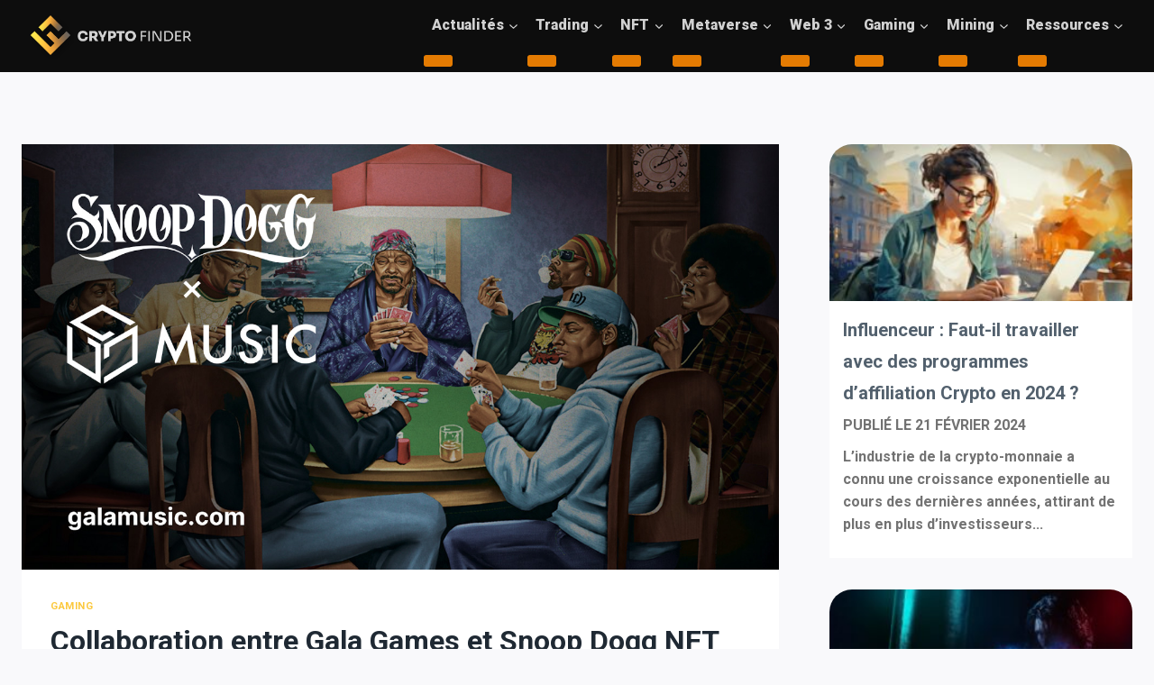

--- FILE ---
content_type: text/html; charset=UTF-8
request_url: https://www.cryptofinder.fr/collaboration-entre-gala-games-et-snoop-dogg-nft/
body_size: 26884
content:
<!doctype html>
<html lang="fr-FR" class="no-js" itemtype="https://schema.org/Blog" itemscope>
<head>
	<meta charset="UTF-8">
	<meta name="viewport" content="width=device-width, initial-scale=1, minimum-scale=1">
	<link rel="profile" href="http://gmpg.org/xfn/11">
	<link rel="preconnect" href="https://fonts.googleapis.com">
<link rel="preconnect" href="https://fonts.gstatic.com" crossorigin>
<link href="https://fonts.googleapis.com/css2?family=Sora:wght@400;500;600;700;800&display=swap" rel="stylesheet"> 
	<meta name='robots' content='index, follow, max-image-preview:large, max-snippet:-1, max-video-preview:-1' />

	
	<title>Collaboration entre Gala Games et Snoop Dogg NFT - CryptoFinder</title>
	<link rel="canonical" href="https://www.cryptofinder.fr/collaboration-entre-gala-games-et-snoop-dogg-nft/" />
	<meta property="og:locale" content="fr_FR" />
	<meta property="og:type" content="article" />
	<meta property="og:title" content="Collaboration entre Gala Games et Snoop Dogg NFT - CryptoFinder" />
	<meta property="og:description" content="Quelques jours avant de jouer dans le spectacle de la mi-temps du Superbowl, Snoop Dogg nous présente plusieurs collaborations avec l&rsquo;équipe de Gala, dont une qui coïncide avec l&rsquo;annonce d&rsquo;un nouveau projet musical de Gala Games appelé Gala Music. Snoop Dogg continue de plonger dans le monde de la blockchain avec une musique exclusive et..." />
	<meta property="og:url" content="https://www.cryptofinder.fr/collaboration-entre-gala-games-et-snoop-dogg-nft/" />
	<meta property="og:site_name" content="CryptoFinder" />
	<meta property="article:published_time" content="2022-02-11T19:47:31+00:00" />
	<meta property="article:modified_time" content="2022-02-11T19:47:32+00:00" />
	<meta property="og:image" content="https://www.cryptofinder.fr/wp-content/uploads/2022/02/1644608852_Collaboration-entre-Gala-Games-et-Snoop-Dogg-NFT.jpg" />
	<meta property="og:image:width" content="1400" />
	<meta property="og:image:height" content="787" />
	<meta property="og:image:type" content="image/jpeg" />
	<meta name="author" content="CryptoFinder" />
	<meta name="twitter:card" content="summary_large_image" />
	<meta name="twitter:label1" content="Écrit par" />
	<meta name="twitter:data1" content="CryptoFinder" />
	<meta name="twitter:label2" content="Durée de lecture estimée" />
	<meta name="twitter:data2" content="4 minutes" />
	<script type="application/ld+json" class="yoast-schema-graph">{"@context":"https://schema.org","@graph":[{"@type":"Article","@id":"https://www.cryptofinder.fr/collaboration-entre-gala-games-et-snoop-dogg-nft/#article","isPartOf":{"@id":"https://www.cryptofinder.fr/collaboration-entre-gala-games-et-snoop-dogg-nft/"},"author":{"name":"CryptoFinder","@id":"https://www.cryptofinder.fr/#/schema/person/284e93bc5fd012629ced433790bf5c90"},"headline":"Collaboration entre Gala Games et Snoop Dogg NFT","datePublished":"2022-02-11T19:47:31+00:00","dateModified":"2022-02-11T19:47:32+00:00","mainEntityOfPage":{"@id":"https://www.cryptofinder.fr/collaboration-entre-gala-games-et-snoop-dogg-nft/"},"wordCount":781,"publisher":{"@id":"https://www.cryptofinder.fr/#organization"},"image":{"@id":"https://www.cryptofinder.fr/collaboration-entre-gala-games-et-snoop-dogg-nft/#primaryimage"},"thumbnailUrl":"https://www.cryptofinder.fr/wp-content/uploads/2022/02/1644608852_Collaboration-entre-Gala-Games-et-Snoop-Dogg-NFT.jpg","keywords":["collaboration","Dogg","entre","Gala","Games","NFT","Snoop"],"articleSection":["Gaming"],"inLanguage":"fr-FR"},{"@type":"WebPage","@id":"https://www.cryptofinder.fr/collaboration-entre-gala-games-et-snoop-dogg-nft/","url":"https://www.cryptofinder.fr/collaboration-entre-gala-games-et-snoop-dogg-nft/","name":"Collaboration entre Gala Games et Snoop Dogg NFT - CryptoFinder","isPartOf":{"@id":"https://www.cryptofinder.fr/#website"},"primaryImageOfPage":{"@id":"https://www.cryptofinder.fr/collaboration-entre-gala-games-et-snoop-dogg-nft/#primaryimage"},"image":{"@id":"https://www.cryptofinder.fr/collaboration-entre-gala-games-et-snoop-dogg-nft/#primaryimage"},"thumbnailUrl":"https://www.cryptofinder.fr/wp-content/uploads/2022/02/1644608852_Collaboration-entre-Gala-Games-et-Snoop-Dogg-NFT.jpg","datePublished":"2022-02-11T19:47:31+00:00","dateModified":"2022-02-11T19:47:32+00:00","breadcrumb":{"@id":"https://www.cryptofinder.fr/collaboration-entre-gala-games-et-snoop-dogg-nft/#breadcrumb"},"inLanguage":"fr-FR","potentialAction":[{"@type":"ReadAction","target":["https://www.cryptofinder.fr/collaboration-entre-gala-games-et-snoop-dogg-nft/"]}]},{"@type":"ImageObject","inLanguage":"fr-FR","@id":"https://www.cryptofinder.fr/collaboration-entre-gala-games-et-snoop-dogg-nft/#primaryimage","url":"https://www.cryptofinder.fr/wp-content/uploads/2022/02/1644608852_Collaboration-entre-Gala-Games-et-Snoop-Dogg-NFT.jpg","contentUrl":"https://www.cryptofinder.fr/wp-content/uploads/2022/02/1644608852_Collaboration-entre-Gala-Games-et-Snoop-Dogg-NFT.jpg","width":1400,"height":787,"caption":"Snoop Dogg + Gala Music banner image"},{"@type":"BreadcrumbList","@id":"https://www.cryptofinder.fr/collaboration-entre-gala-games-et-snoop-dogg-nft/#breadcrumb","itemListElement":[{"@type":"ListItem","position":1,"name":"CryptoFinder","item":"https://www.cryptofinder.fr/"},{"@type":"ListItem","position":2,"name":"Gaming","item":"https://www.cryptofinder.fr/gaming/"},{"@type":"ListItem","position":3,"name":"Collaboration entre Gala Games et Snoop Dogg NFT"}]},{"@type":"WebSite","@id":"https://www.cryptofinder.fr/#website","url":"https://www.cryptofinder.fr/","name":"CryptoFinder","description":"Les crypto de A à Z","publisher":{"@id":"https://www.cryptofinder.fr/#organization"},"potentialAction":[{"@type":"SearchAction","target":{"@type":"EntryPoint","urlTemplate":"https://www.cryptofinder.fr/?s={search_term_string}"},"query-input":{"@type":"PropertyValueSpecification","valueRequired":true,"valueName":"search_term_string"}}],"inLanguage":"fr-FR"},{"@type":"Organization","@id":"https://www.cryptofinder.fr/#organization","name":"CryptoFinder","url":"https://www.cryptofinder.fr/","logo":{"@type":"ImageObject","inLanguage":"fr-FR","@id":"https://www.cryptofinder.fr/#/schema/logo/image/","url":"https://www.cryptofinder.fr/wp-content/uploads/2021/11/logo_cryptofinder.png","contentUrl":"https://www.cryptofinder.fr/wp-content/uploads/2021/11/logo_cryptofinder.png","width":1460,"height":1042,"caption":"CryptoFinder"},"image":{"@id":"https://www.cryptofinder.fr/#/schema/logo/image/"}},{"@type":"Person","@id":"https://www.cryptofinder.fr/#/schema/person/284e93bc5fd012629ced433790bf5c90","name":"CryptoFinder","image":{"@type":"ImageObject","inLanguage":"fr-FR","@id":"https://www.cryptofinder.fr/#/schema/person/image/","url":"https://www.cryptofinder.fr/wp-content/uploads/2021/09/favicon-crypto-96x96.png","contentUrl":"https://www.cryptofinder.fr/wp-content/uploads/2021/09/favicon-crypto-96x96.png","caption":"CryptoFinder"},"sameAs":["https://www.cryptofinder.fr/"]}]}</script>
	


<link rel='dns-prefetch' href='//www.googletagmanager.com' />
<link rel='dns-prefetch' href='//pagead2.googlesyndication.com' />
			<script>document.documentElement.classList.remove( 'no-js' );</script>
			<style id='wp-img-auto-sizes-contain-inline-css'>
img:is([sizes=auto i],[sizes^="auto," i]){contain-intrinsic-size:3000px 1500px}
/*# sourceURL=wp-img-auto-sizes-contain-inline-css */
</style>
<style id='classic-theme-styles-inline-css'>
/*! This file is auto-generated */
.wp-block-button__link{color:#fff;background-color:#32373c;border-radius:9999px;box-shadow:none;text-decoration:none;padding:calc(.667em + 2px) calc(1.333em + 2px);font-size:1.125em}.wp-block-file__button{background:#32373c;color:#fff;text-decoration:none}
/*# sourceURL=/wp-includes/css/classic-themes.min.css */
</style>
<style   data-wpacu-inline-css-file='1'>
/*!/wp-content/plugins/CMCW/assets/css/tabs.css*/.cryptocalctabbed{position:relative}.cryptocalctabs{position:relative;z-index:2;text-align:center;border:none;list-style:none;padding:0;margin:0}.cryptocalctabs>li{float:none;display:inline-block;cursor:pointer;font-weight:inherit;margin:0;border:0;outline:0;padding:10px 3px;filter:grayscale(100);-webkit-filter:grayscale(100);-moz-filter:grayscale(100);-ms-filter:grayscale(100);opacity:.5;line-height:1.42857143;position:relative;-webkit-transition:all .3s ease-out;-moz-transition:all .3s ease-out;-ms-transition:all .3s ease-out;-o-transition:all .3s ease-out;transition:all .3s ease-out;box-shadow:none!important}.cryptocalctabs>li.active{filter:grayscale(0);-webkit-filter:grayscale(0);-moz-filter:grayscale(0);-ms-filter:grayscale(0);opacity:1}.cryptocalctabs>li>img{max-width:44px;height:auto}.cryptocalctabs-content{text-align:center;margin-top:30px}.cryptocalctab{min-width:463px;width:100%;min-height:525px;height:525px;max-height:525px;display:inline-block;position:relative;box-sizing:unset}.hidecopyright{width:150px;height:20px;background:#FFF;position:absolute;right:3px;bottom:97px}
</style>
<link rel='stylesheet' id='wpacu-combined-css-head-1' href='https://www.cryptofinder.fr/wp-content/cache/asset-cleanup/css/head-1ae6154413f7ce2f17bef62e3839854ca6e400c4.css' type='text/css' media='all' />
<style   data-wpacu-inline-css-file='1'>
/*!/wp-content/plugins/coin-market-cap/assets/css/cmc-advance-style.css*/#cryptocurency-market-cap-wrapper.cmc-advance-layout table,#cryptocurency-market-cap-wrapper.cmc-advance-layout table th,#cryptocurency-market-cap-wrapper.cmc-advance-layout table tr,#cryptocurency-market-cap-wrapper.cmc-advance-layout table td{border:none!important;box-shadow:none}
</style>

<style   data-wpacu-inline-css-file='1'>
#gnpub-gnfollow-shortcode-wrapper a{text-decoration:none;color:#000;border:1px solid #c6d2d9;padding:7px 15px 3px 16px;line-height:1;height:40px;vertical-align:middle;position:absolute}#gnpub-gnfollow-shortcode-wrapper a:focus{box-shadow:none}#gnpub-gnfollow-shortcode-wrapper img{width:120px;position:relative;top:9px;left:5px}#gnpub-gnfollow-shortcode-wrapper a:hover{border:1px solid #000}#gnpub-gnfollow-shortcode-follow-text{font-weight:500;font-size:13px}
</style>



<style   data-wpacu-inline-css-file='1'>
/*!/wp-content/plugins/wp-automatic/css/wp-automatic.css*/.wp_automatic_gallery_main{width:500px;height:500px;background-size:contain;background-position:center;background-repeat:no-repeat;border:1px solid #eee;margin-bottom:10px;max-width:100%}.wp_automatic_gallery_btn{background-position:center center;background-repeat:no-repeat;background-size:contain;border:1px solid #eee;height:80px;width:80px;float:left;cursor:pointer;margin-right:1px}.wp_automatic_gallery_btn:last-child{clear:right}.wp_automatic_fb_img{margin-bottom:10px}.wp_automatic_amazon_disclaimer{text-decoration:underline;cursor:default}.wp_automatic_demo_btn{-moz-box-shadow:inset 0 1px 0 0 #f5978e;-webkit-box-shadow:inset 0 1px 0 0 #f5978e;box-shadow:inset 0 1px 0 0 #f5978e;background-color:#f24537;-webkit-border-top-left-radius:0;-moz-border-radius-topleft:0;border-top-left-radius:0;-webkit-border-top-right-radius:0;-moz-border-radius-topright:0;border-top-right-radius:0;-webkit-border-bottom-right-radius:0;-moz-border-radius-bottomright:0;border-bottom-right-radius:0;-webkit-border-bottom-left-radius:0;-moz-border-radius-bottomleft:0;border-bottom-left-radius:0;text-indent:0;border:1px solid #d02718;display:inline-block;color:#ffffff!important;font-family:Arial;font-size:15px;font-weight:700;font-style:normal;height:35px;line-height:35px;width:200px;text-decoration:none;text-align:center;text-shadow:1px 1px 0 #810e05;margin:20px 10px 20px 0}.wp_automatic_demo_btn:hover{background-color:#c62d1f;text-decoration:none!important}.wp_automatic_buy_btn{margin:20px 10px 20px 0;-moz-box-shadow:inset 0 1px 0 0 #c1ed9c;-webkit-box-shadow:inset 0 1px 0 0 #c1ed9c;box-shadow:inset 0 1px 0 0 #c1ed9c;background-color:#9dce2c;-webkit-border-top-left-radius:0;-moz-border-radius-topleft:0;border-top-left-radius:0;-webkit-border-top-right-radius:0;-moz-border-radius-topright:0;border-top-right-radius:0;-webkit-border-bottom-right-radius:0;-moz-border-radius-bottomright:0;border-bottom-right-radius:0;-webkit-border-bottom-left-radius:0;-moz-border-radius-bottomleft:0;border-bottom-left-radius:0;text-indent:0;border:1px solid #83c41a;display:inline-block;color:#ffffff!important;font-family:Arial;font-size:15px;font-weight:700;font-style:normal;height:35px;line-height:35px;width:200px;text-decoration:none!important;text-align:center;text-shadow:1px 1px 0 #689324}.wp_automatic_buy_btn:hover{background-color:#8cb82b;text-decoration:none!important}
</style>
<style   data-wpacu-inline-css-file='1'>
/*!
Theme Name: Kadence
Theme URI: https://www.kadencewp.com/kadence-theme/
Author: Kadence WP
Author URI: https://www.kadencewp.com/
Description: Kadence Theme is a lightweight yet full featured WordPress theme for creating beautiful fast loading and accessible websites, easier than ever. It features an easy to use drag and drop header and footer builder to build any type of header in minutes. It features a full library of gorgeous starter templates that are easy to modify with our intelligent global font and color controls. With extensive integration with the most popular 3rd party plugins, you can quickly build impressive ecommerce websites, course websites, business websites, and more.
Version: 1.1.51
License: GNU General Public License v3.0 (or later)
License URI: https://www.gnu.org/licenses/gpl-3.0.html
Text Domain: kadence
Requires at least: 6.2
Tested up to: 6.4
Tags: translation-ready, two-columns, right-sidebar, left-sidebar, footer-widgets, blog, custom-logo, custom-background, custom-menu, rtl-language-support, editor-style, threaded-comments, custom-colors, featured-images, wide-blocks, full-width-template, theme-options, e-commerce
Requires PHP: 7.2

This theme, like WordPress, is licensed under the GPL.
Use it to make something cool, have fun, and share
what you've learned with others.
*/

</style>




<style   data-wpacu-inline-css-file='1'>
.primary-sidebar{padding-top:1.5rem;padding-bottom:1.5rem;margin-left:auto;margin-right:auto}@media screen and (min-width: 768px){.primary-sidebar{padding-left:0;padding-right:0}}@media screen and (min-width: 1025px){.primary-sidebar{padding:0;margin:0}.has-sticky-sidebar #wrapper,.has-sticky-sidebar-widget #wrapper{overflow:visible}.has-sticky-sidebar .sidebar-inner-wrap,.has-sticky-sidebar-widget .primary-sidebar .widget:last-child{position:-webkit-sticky;position:sticky;top:20px;overflow-y:auto}.has-sticky-sidebar-widget .sidebar-inner-wrap{height:100%}}@media screen and (max-width: 1024px){.has-sticky-sidebar .sidebar-inner-wrap,.has-sticky-sidebar-widget .primary-sidebar .widget:last-child{max-height:none !important;overflow-y:auto}}

</style>


<style id='kadence-blocks-global-variables-inline-css'>
:root {--global-kb-font-size-sm:clamp(0.8rem, 0.73rem + 0.217vw, 0.9rem);--global-kb-font-size-md:clamp(1.1rem, 0.995rem + 0.326vw, 1.25rem);--global-kb-font-size-lg:clamp(1.75rem, 1.576rem + 0.543vw, 2rem);--global-kb-font-size-xl:clamp(2.25rem, 1.728rem + 1.63vw, 3rem);--global-kb-font-size-xxl:clamp(2.5rem, 1.456rem + 3.26vw, 4rem);--global-kb-font-size-xxxl:clamp(2.75rem, 0.489rem + 7.065vw, 6rem);}
/*# sourceURL=kadence-blocks-global-variables-inline-css */
</style>
<script id='wpacu-combined-js-head-group-1' src='https://www.cryptofinder.fr/wp-content/cache/asset-cleanup/js/head-210ba1c03913db3c5c110bec9dbbfbbc612c943f.js'></script>


<script src="https://www.googletagmanager.com/gtag/js?id=GT-KD23C8B" id="google_gtagjs-js" async></script>
<script id="google_gtagjs-js-after">
window.dataLayer = window.dataLayer || [];function gtag(){dataLayer.push(arguments);}
gtag("set","linker",{"domains":["www.cryptofinder.fr"]});
gtag("js", new Date());
gtag("set", "developer_id.dZTNiMT", true);
gtag("config", "GT-KD23C8B");
//# sourceURL=google_gtagjs-js-after
</script>
<script async src="https://pagead2.googlesyndication.com/pagead/js/adsbygoogle.js?client=ca-google.com, pub-2108378771657719, DIRECT, f08c47fec0942fa0" crossorigin="anonymous"></script><meta name="publisuites-verify-code" content="aHR0cHM6Ly93d3cuY3J5cHRvZmluZGVyLmZy" />
<meta name="google-site-verification" content="h6icoC53XNXg-aozoTYiTCks5x8RPZF5DPO30xkfqSM" />

<script type='text/javascript'>
/* <![CDATA[ */
var taqyeem = {"ajaxurl":"https://www.cryptofinder.fr/wp-admin/admin-ajax.php" , "your_rating":"Your Rating:"};
/* ]]> */
</script>

<style type="text/css" media="screen">
#review-box h2.review-box-header , .user-rate-wrap  {background-color:#ffffff ;}
.review-stars .review-item , .review-percentage .review-item span, .review-summary  {background-color:#ffffff ;}
.review-percentage .review-item span span,.review-final-score {background-color:#e47b02 ;}

#review-box h2.review-box-header{
	color :#1f2933;
}


#review-box .review-item h5,	#review-box.review-percentage .review-item h5{
	color :#1f2933;
}


#review-box .review-short-summary, #review-box .review-short-summary p{
	color :#1f2933;
}


#review-box .review-final-score h3{
	color :#1f2933;
}


#review-box .review-final-score h4{
	color :#ffffff;
}


.user-rate-wrap, #review-box strong{
	color :#1f2933;
}


</style>


<meta name="google-adsense-platform-account" content="ca-host-pub-2644536267352236">
<meta name="google-adsense-platform-domain" content="sitekit.withgoogle.com">



<script async src="https://pagead2.googlesyndication.com/pagead/js/adsbygoogle.js?client=ca-pub-2108378771657719&amp;host=ca-host-pub-2644536267352236" crossorigin="anonymous"></script>


<link rel='stylesheet' id='kadence-fonts-css' href='https://fonts.googleapis.com/css?family=Roboto:900,700&#038;display=swap' media='all' />
<link rel="icon" href="https://www.cryptofinder.fr/wp-content/uploads/2021/11/cropped-illustration_cryptologo-32x32.png" sizes="32x32" />
<link rel="icon" href="https://www.cryptofinder.fr/wp-content/uploads/2021/11/cropped-illustration_cryptologo-192x192.png" sizes="192x192" />
<link rel="apple-touch-icon" href="https://www.cryptofinder.fr/wp-content/uploads/2021/11/cropped-illustration_cryptologo-180x180.png" />
<meta name="msapplication-TileImage" content="https://www.cryptofinder.fr/wp-content/uploads/2021/11/cropped-illustration_cryptologo-270x270.png" />
		<style id="wp-custom-css">
			.kt-post-loop_64fad4-48 .kt-blocks-post-grid-item header {
	background-color: transparent !important;
}

.wp-block-kadence-rowlayout ::-webkit-scrollbar {
	border-color: #191919 !important;
}
.cmc-gainer-lossers tbody span.changes.up {
    color: #3ed43e;
	font-weight: 600;
}
.coin-marquee-header {
	display: none !important;
}
.coin-marquee-wrapper {
	display: flex !important;
justify-content: center !important;
	background: #191919 !important;
	border-radius: 10px !important;
	border: 0 !important;
	padding: 15px !important;
}
.coin-marquee-item-name {
	color: #d1d1d1 !important;
}
.coin-marquee-item-price {
	color: #d1d1d1 !important;
}
#cmc-top-gainers > tbody {
	display: flex;
	flex-flow: column;
}
#cmc-top-losers > tbody > tr:nth-child(1) {
	display: flex;
	border-radius: 15px;
}
#cmc-top-losers > tbody > tr:nth-child(3) {
	display: flex;
	border-radius: 15px;
}
#cmc-top-gainers > tbody > tr:nth-child(1) {
	border-radius: 15px;
}
.cmc-gainer-lossers tbody span.changes.down {
    color: #ff2727;
	font-weight: 600;
}
.gainers {
	display: flex;
	width: 100px;
}
.losers {
	display: flex;
	width: 100px;
}
#cmc-top-gainers > tbody > tr:nth-child(3) {
	border-radius: 15px;
}

.title_css_crypto {
	color: #D1D1D1;
}
.coinPriceBlock {
	background: #191919 !important;
	box-shadow: none !important;
}
.coinPriceBlock:hover {
border: solid 2px !important;
border-color: #FBC83D !important;
transition: all 0.4s !important;

}
.coinPriceBlock__title {
	font-family: 'Roboto' !important;
	color: #d1d1d1 !important;
}
.columns_short {
	display: flex;
	flex-flow: row nowrap;
}
#cmc-top-gainers {
	display: flex;
	flex-flow: column;
}
#cmc-top-losers {
	display: flex;
	flex-flow: column;
}
.img_flex {
	display: flex;
	justify-content: center;
	align-items: center;
}
.crypto_p {
	font-family: "Roboto";
	color: #808080;
}

.formateur_dates_sessions {
	display: none !important;
}
.coinPriceBlock-signature {
	display: none;
}

.coinPriceBlock-wrapper--transparent .coinPriceBlock {
    background: #171924 !important;
    box-shadow: #40424f 0px 0px 0px 1px !important;
}

#wpsm_accordion_3393 .wpsm_panel-default {
	border: 0 !important;
}
.wpsm_panel {
	background-color: none !important;
}
.kt-post-loop_6f2ffd-87 .kt-blocks-post-grid-item header {
	background-color: #191919;
}
.kt-post-loop_20b1da-32 .kt-blocks-post-grid-item header {
	background-color: #191919;
}
#kt-layout-id_29fdec-b7 > .kt-row-column-wrap {
	max-width: 4000px;
}
.entry-hero-container-inner {
	padding-top: 80px;
}
.lien_linkedin {
	text-decoration: underline;
	font-weight: 600;
	color: #fbc83d;
}
.content-area {
	padding-top: 80px;
}
.main-navigation .primary-menu-container > ul > li.menu-item.current-menu-item > a {
	color: #FBC83D !important;
}
.mc4wp-form-fields > p:nth-child(1) > input:nth-child(1) {
	color: #D1D1D1;
	background-color: #454545;
	border: 0;
}
.mc4wp-form-fields > p:nth-child(1) > input:nth-child(1)::placeholder {
	color: #D1D1D1;
}
.faq_crypto {
	padding-top: 60px !important;
}
#colophon {
	display: none;
}
.footer_global {
	padding-top: 50px;
	padding-bottom: 50px;
	width: 100%;
	background-color: #000000;
}
#kt-layout-id_9f0590-c9 > div > div.wp-block-kadence-column.inner-column-2.kadence-column_8ac411-3e > div > div.wp-block-image > figure > img {
	margin-left: auto;
	margin-right: auto;
}
#kt-layout-id_29fdec-b7 > div > div {
	z-index: -1 !important;
}
#wpsm_accordion_3393 .wpsm_panel-default {
	border: none !important;
}
#wpsm_accordion_3393 .wpsm_panel-default {
	border: 0px !important;
}
.reseauxsociaux_formateur {
	display: flex;
}
@media screen and (min-width: 1px) {
	.yellow_a {
		color: #FBC83D !important;
	}
	#cmc-top-losers {
		margin-left: -20px;
	}
	.faq_cryptofinder {
		padding-left: 7.5%;
		padding-right: 7.5%;
	}
	footer {
    display: flex;
    width: 100vw;
  }
	.kt-row-layout-inner > .kt-row-column-wrap > .kadence-column_3b7556-93 > .kt-inside-inner-col {
		padding-top: 75px;
		padding-bottom: 50px;
	}
	#kt-layout-id_f9eee0-98 > .kt-row-column-wrap {
		padding-left: 40px;
		padding-right: 40px;
	}
	#kt-layout-id_f9eee0-98 > div > div.wp-block-kadence-column.inner-column-1.kadence-column_596b51-33 > div {
		display: flex;
	}
	#kt-layout-id_5ad5f6-c0 > div > div.wp-block-kadence-column.inner-column-1.kadence-column_33259b-da > div > figure > img {
		width: 125px;
		margin-left: auto;
		margin-right: auto;
	}
	#kt-layout-id_449233-8e > div > div.wp-block-kadence-column.inner-column-1.kadence-column_baedbd-c3 > div > figure > img {
			width: 125px;
		margin-left: auto;
		margin-right: auto;
	}
	.mc4wp-form-fields > p:nth-child(1) > input:nth-child(2) {
		background-color: #FBC83D;
		color: #06162C;
	}
  .footer_all a {
    font-family: "Roboto";
    font-size: 20px;
    font-weight: 700;
    text-decoration: none;
    color: #d1d1d1;
  }
  .footer_all {
    display: flex;
    flex-flow: column;
    width: 100%;
    padding: 0px 40px 0px 40px;
  }
  .footer_left {
    display: flex;
    flex-flow: column;
		margin-bottom: 60px;
  }
  .footer_left h4 {
    margin-bottom: 0px;
    font-family: "Sora" !important;
    font-size: 26px;
    font-weight: 800;
    color: #d1d1d1;
  }
  .footer_left p {
    font-family: "Roboto";
    font-size: 18px;
    line-height: 30px;
    color: #737373;
  }
  .footer_right {
    display: flex;
    flex-flow: column;
    justify-content: center;
  }
  .footer_right p {
    font-family: "Roboto";
    font-size: 18px;
    line-height: 30px;
    color: #737373;
    justify-content: center;
  }
  .footer_right nav ul {
    display: flex;
    width: 100%;
    min-height: 1px;
    flex-flow: row wrap;
    padding: 0;
    margin-left: -12.5px;
  }
  .footer_right li {
    margin-left: 15px;
    margin-bottom: 10px;
    list-style: none;
  }
	.title_who {
		width: 100%;
	}
	.bloc_code_fin {
		background: linear-gradient(180deg, rgba(51,51,51,1) 0%, rgba(8,8,8,1) 50%, rgba(0,0,0,1) 100%) !important;
	}
	.liste_titledetails {
		list-style: none;
		margin-left: -25px;
	}
  .programme_details_formations .prog_description_p {
    flex-flow: column;
  }
  .glsr-review-date {
    font-family: 'Barlow';
    font-weight: 600;
  }
  .glsr-review-content {
    font-family: 'Barlow';
    font-weight: 500;
    color: rgba(109, 124, 144);
  }
  .glsr-review-author {
    font-family: 'Barlow';
  }
  #popup1 {
    z-index: 101;
  }
  .imgpicto_cpf {
    width: 20px;
    margin-right: 10px;
  }
  .overlay {
    position: fixed;
    top: 0;
    bottom: 0;
    left: 0;
    right: 0;
    background: rgba(0, 0, 0, 0.7);
    transition: opacity 500ms;
    visibility: hidden;
    opacity: 0;
  }
  .overlay:target {
    visibility: visible;
    opacity: 1;
  }
  .popup {
    margin-top: 160px;
    margin-left: auto;
    margin-right: auto;
    padding: 20px;
    background: #fff;
    border-radius: 10px;
    width: 80%;
    position: relative;
    transition: all 0.4s ease-in-out;
    z-index: 10000;
    overflow-y: scroll;
    /*height: 440px;*/
	
  }
  .popup hr {
    width: 30px;
    margin: 10px auto 15px auto;
    display: flex;
    background-image: linear-gradient(90deg, #bb2eb5 40%, #d93972 100%);
    border: 0;
    height: 3px;
    border-radius: 25px;
  }
  .popup img {
    width: 22.5%;
    height: 22.5%;
  }
  .popup .images_payment_cb {
    padding-left: 20px;
  }
  .popup .image_financement_cpf {
    padding-left: 20px;
  }
  .popup .image_financement_ac {
    padding-left: 20px;
  }
  .popup .image_payment_paypal {
    padding-left: 20px;
  }
  .popup .cb {
    width: 42px;
  }
  .popup .visa {
    width: 70px;
    margin-left: 5px;
  }
  .popup .mastercard {
    width: 44px;
  }
  .popup .cpf {
    width: 44px;
  }
  .popup .img_paypal {
    width: 90px;
  }
  .popup .img_opco {
    width: 44px;
  }
  #popup1 .popup h1 {
    display: flex;
    justify-content: center;
    text-align: center;
    margin: 10px auto 7.5px auto;
    font-size: 27px;
    line-height: 41px;
  }
  .popup .close {
    position: absolute;
    top: 20px;
    right: 30px;
    transition: all 200ms;
    font-size: 30px;
    font-weight: bold;
    text-decoration: none;
    color: #333;
  }
  .popup .close:hover {
    color: #06d85f;
  }
  .popup .content {
    max-height: 30%;
    overflow: auto;
  }
  .payment_financement {
    display: flex;
    flex-flow: row wrap;
    justify-content: center;
    min-height: 100%;
  }
  .payment_financement h2 {
    font-size: 20px;
    margin: 0px 0px 0px 20px;
    line-height: 31px;
  }
  .payment_financement p {
    font-family: "Barlow";
    color: #465674;
    font-size: 16px;
    font-weight: 400;
    line-height: 28px;
    margin: 0px 0px 7.5px 20px;
  }
  .payment_cb {
    display: flex;
    width: 250px;
    flex-flow: row wrap;
    justify-content: flex-start;
    align-items: center;
    padding: 20px;
    box-shadow: 0px 10px 10px rgba(13, 97, 255, 0.07);
    border-radius: 10px;
    margin: 10px 10px 10px 10px;
  }
  .financement_cpf {
    display: flex;
    width: 250px;
    flex-flow: row wrap;
    justify-content: flex-start;
    align-items: center;
    padding: 20px;
    box-shadow: 0px 10px 10px rgba(13, 97, 255, 0.07);
    border-radius: 10px;
    margin: 10px 10px 10px 10px;
  }
  .payment_paypal {
    display: flex;
    width: 250px;
    flex-flow: row wrap;
    justify-content: flex-start;
    align-items: center;
    padding: 20px;
    box-shadow: 0px 10px 10px rgba(13, 97, 255, 0.07);
    border-radius: 10px;
    margin: 10px 10px 10px 10px;
  }
  .financement_opco_ac {
    display: flex;
    width: 250px;
    flex-flow: row wrap;
    justify-content: flex-start;
    align-items: center;
    padding: 20px;
    box-shadow: 0px 10px 10px rgba(13, 97, 255, 0.07);
    border-radius: 10px;
    margin: 10px 10px 10px 10px;
  }
  .header_details {
    display: flex;
    flex-flow: row wrap;
    justify-content: center;
    min-height: 1px;
    width: 100%;
    background-color: #e9edf6;
    padding-top: 150px;
  }
  .infos_formations {
    display: flex;
    flex-flow: row wrap;
    justify-content: flex-start;
    align-items: center;
    padding: 0px 0px 0px 10vw;
    margin-top: 25px;
  }
  .left_infos {
    padding: 0;
  }
  .header_details .infos_formations_lieu {
    display: flex;
    min-height: 1px;
    justify-content: center;
    align-items: center;
    font-family: "Barlow";
    text-transform: uppercase;
    color: #465674;
    font-size: 15px;
    font-weight: 700;
    height: 35px;
    border: solid 2px;
    border-color: #c5c6c7;
    box-sizing: border-box;
    border-radius: 25px;
    min-width: 115px;
    padding: 17.5px 15px 17.5px 15px;
    margin: 10px 10px 10px 0px;
    background-color: #f7f7f7;
	
  }
  .header_details .infos_formations_duree {
    display: flex;
    min-height: 1px;
    justify-content: center;
    align-items: center;
    font-family: "Barlow";
    text-transform: uppercase;
    color: #465674;
    font-size: 15px;
    font-weight: 700;
    height: 35px;
    border: solid 2px;
    border-color: #c5c6c7;
    box-sizing: border-box;
    border-radius: 25px;
    min-width: 115px;
    padding: 17.5px 15px 17.5px 15px;
    margin: 10px 10px 10px 0px;
    background-color: #f7f7f7;
  }
  .header_details .infos_formations_price {
    display: flex;
    min-height: 1px;
    justify-content: center;
    align-items: center;
    font-family: "Barlow";
    text-transform: uppercase;
    color: #465674;
    font-size: 15px;
    font-weight: 700;
    height: 35px;
    border: solid 2px;
    border-color: #c5c6c7;
    box-sizing: border-box;
    border-radius: 25px;
    min-width: 115px;
    padding: 17.5px 15px 17.5px 15px;
    margin: 10px 10px 10px 0px;
    background-color: #f7f7f7;
  }

  .header_details .circlep {
    display: flex;
    min-height: 1px;
    justify-content: center;
    align-items: center;
    font-family: "Barlow";
    text-transform: uppercase;
    color: #465674;
    font-size: 15px;
    font-weight: 700;
    height: 35px;
    border: solid 2px;
    border-color: #c5c6c7;
    box-sizing: border-box;
    border-radius: 25px;
    min-width: 115px;
    padding: 17.5px 15px 17.5px 15px;
    margin: 10px 10px 10px 0px;
    background-color: #f7f7f7;
  }
  .header_details h1 {
    display: flex;
    color: #02042e;
    font-weight: 800;
    font-size: 30px;
    margin: 35px 0px 0px 10vw;
    min-height: 1px;
    width: 70%;
    line-height: 44px;
  }
  .p_description_formation {
    display: flex;
    font-family: "Barlow";
    color: #465674;
    font-size: 18px;
    font-weight: 400;
    line-height: 30px;
    width: 70%;
    margin: 20px 0px 0px 10vw;
  }
  .inscriptionform {
    display: flex;
    justify-content: center;
    align-items: center;
    background: linear-gradient(0deg, #bb2eb5 40%, #d93972 100%);
    color: #e9edf6;
    font-family: "Barlow", sans-serif;
    font-weight: 600;
    font-size: 16px;
    width: 205px;
    height: 55px;
    border-radius: 35px;
    margin: 0px 0px 0px 10vw;
    text-align: center;
    border: 0;
    text-decoration: none;
  }
  .inscriptionform:hover {
    box-shadow: 0px 5px 60px rgba(187, 46, 181, 0.55);
    transition: all 0.4s ease-in-out;
    background: linear-gradient(0deg, #bb2eb5 40%, #d93972 100%);
    transform: scale(1.1);
    outline: 0;
  }
  .button_subscribe:hover {
    box-shadow: 0px 5px 60px rgba(187, 46, 181, 0.55);
    transition: all 0.4s ease-in-out;
    background: linear-gradient(0deg, #bb2eb5 40%, #d93972 100%);
    transform: scale(1.1);
    outline: 0;
  }
  .left_infos a {
    text-decoration: none;
    cursor: pointer;
  }
  .imageduformateur {
    width: 230px;
    height: 230px;
    margin-top: 40px;
  }
  .right_infos {
    display: flex;
    flex-flow: row wrap;
    justify-content: center;
  }
  .bubble_formateur {
    width: 270px;
    background-color: #ffffff;
    border-radius: 10px;
    margin: -60px 0px 80px 0px;
    min-height: 1px;
    box-shadow: 0px 10px 10px rgba(13, 97, 255, 7%);
  }
  .bubble_formateur h2 {
    font-size: 20px;
    margin: 15px 0px 0px 30px;
  }
  .bubble_p {
    font-family: "Barlow";
    color: #465674;
    font-size: 16px;
    font-weight: 400;
    line-height: 28px;
    margin: 0px 0px 20px 30px;
  }
  .bubble_readmore {
    width: 270px;
    background-color: #ffffff;
    border-radius: 10px;
    margin-top: 20px;
    margin-bottom: 80px;
    min-height: 1px;
    box-shadow: 0px 10px 10px rgba(13, 97, 255, 7%);
  }
  .bubble_readmore_p {
    font-family: "Barlow";
    color: #465674;
    font-size: 16px;
    font-weight: 400;
    line-height: 28px;
    margin: 0px 0px 20px 30px;
    width: 80%;
  }
  .bubble_readmore h2 {
    font-size: 20px;
    margin: 15px 0px 0px 30px;
  }
  .obj_prog_formation {
    display: flex;
    flex-flow: row wrap;
    min-height: 1px;
    background-color: #fbfbfb;
  }
  .obj_prog_formation nav {
    display: flex;
    flex-flow: row wrap;
    width: 100%;
    margin: -40px auto 0px auto;
    min-height: 1px;
    background-color: #ffffff;
    box-shadow: 0px 10px 10px rgba(13, 97, 255, 7%);
  }
  .obj_prog_formation ul {
    display: flex;
    flex-flow: row wrap;
    justify-content: center;
    min-width: 1px;
    padding: 0px;
  }
  .obj_prog_formation li {
    display: flex;
    min-height: 1px;
    font-family: "Barlow";
    color: #465674;
    font-size: 16px;
    font-weight: 500;
    line-height: 28px;
    width: 45%;
    margin-bottom: 10px;
  }
  .obj_prog_formation .objectifs_formation {
    list-style: none;
    justify-content: center;
    margin-bottom: 15px;
  }
  .objectifs_formation a {
    text-decoration: none;
    color: #465674;
  }
  .objectifs_formation a:hover {
    text-decoration: underline;
  }
  .obj_prog_formation .programme_formation {
    list-style: none;
    justify-content: center;
    margin-bottom: 15px;
  }
  .programme_formation a {
    text-decoration: none;
    color: #465674;
  }
  .programme_formation a:hover {
    text-decoration: underline;
  }
  .obj_prog_formation .niveau_formation {
    list-style: none;
    justify-content: center;
  }
  .niveau_formation a {
    text-decoration: none;
    color: #465674;
  }
  .niveau_formation a:hover {
    text-decoration: underline;
  }
  .obj_prog_formation .date_formation {
    list-style: none;
    justify-content: center;
  }
  .date_formation a {
    text-decoration: none;
    color: #465674;
  }
  .date_formation a:hover {
    text-decoration: underline;
  }

  .button_download_program {
	display: flex;
    justify-content: center;
    align-items: center;
    font-family: "Barlow", sans-serif;
    font-weight: 600;
    font-size: 16px;
    width: 205px;
    height: 55px;
    border-radius: 35px;
    margin: 0px 0px 0px 20px;
    text-align: center;
    border: 0;
    text-decoration: none;
    background-color: #fdd5e3;
    padding: 0px 20px 0px 20px;
    color: #d73972;
  }
	.button_download_program:hover {
	transform: scale(1.1);
  }
  .header_buttons_container {
	display: flex;
    flex-flow: row wrap;
    justify-content: flex-start;
    min-width: 1px;
    padding: 0px;
	margin: 35px 0px 0px 0px;
  }
  .obj_prog_formation .contact_formation {
    width: 150px;
    margin-left: auto;
    margin-right: auto;
    justify-content: center;
    align-items: center;
    margin-top: 15px;
    height: 50px;
    background-color: #fdd5e3;
    color: #d73972;
    border-radius: 30px;
    font-weight: 600;
    list-style: none;
    text-decoration: none;
    border: 0;
  }
  .obj_prog_formation .contact_formation:hover {
    transform: scale(1.1);
  }
  .obj_prog_formation > nav > ul > a {
    display: flex;
    justify-content: center;
    align-items: center;
    font-family: "Barlow";
  }
  .pictos_details_formation {
    display: flex;
    width: 100%;
    flex-flow: row wrap;
    justify-content: center;
  }
  .pictos_details_formation .picto_details_1 {
    display: flex;
    width: 100%;
    flex-flow: row wrap;
    justify-content: center;
  }
  .pictos_details_formation img {
    width: 65px;
    height: 65px;
    margin-top: 35px;
  }
  .pictos_details_formation h2 {
    width: 100%;
    font-size: 20px;
    margin-top: 20px;
    text-align: center;
  }
  .pictos_details_formation p {
    width: 100%;
    padding: 0px 40px 0px 40px;
    text-align: center;
    min-height: 1px;
    font-family: "Barlow";
    color: #465674;
    font-size: 18px;
    font-weight: 400;
    line-height: 30px;
    margin-top: 5px;
  }
  .objectifs_details_formation {
    display: flex;
    flex-flow: row wrap;
    justify-content: center;
    margin: 25px auto 75px auto;
    min-height: 1px;
    width: 260px;
    background-color: #ffffff;
    box-shadow: 0px 5px 40px rgb(13 97 255 / 10%);
    padding: 15px 15px 25px 15px;
    border-radius: 20px;
  }
  .objectifs_details_formation:hover {
    transform: scale(1.05);
    transition: all 0.4s;
  }
  .objectifs_details_formation h1 {
    display: flex;
    color: #02042e;
    font-weight: 800;
    font-size: 27px;
    margin: 20px auto 10px auto;
    min-height: 1px;
    width: 90%;
    line-height: 41px;
    justify-content: center;
  }
  .objectifs_details_formation img {
    margin: 20px 0px 0px 0px;
    width: 40px;
    height: 40px;
  }
  .objectifs_details_formation p {
    display: flex;
    min-height: 1px;
    width: 80%;
    margin: 20px 0px 15px 10px;
    font-family: "Barlow";
    color: #465674;
    font-size: 18px;
    font-weight: 400;
    line-height: 30px;
  }
  .programme_details_formations {
    display: flex;
    min-height: 1px;
    width: 100%;
    flex-flow: row wrap;
    justify-content: center;
  }
  .programme_details_formations h1 {
    display: flex;
    justify-content: center;
    color: #02042e;
    font-weight: 800;
    font-size: 27px;
    width: 100%;
    margin-top: 40px;
  }
  .programme_details_formations .prog_description_p {
    display: flex;
    justify-content: center;
    width: 80%;
    text-align: center;
    font-family: "Barlow";
    color: #465674;
    font-size: 18px;
    font-weight: 400;
    line-height: 30px;
    margin-top: 5px;
  }
  .programme_details_formations p {
    display: flex;
    justify-content: flex-start;
    width: 80%;
    text-align: center;
    font-family: "Barlow";
    color: #465674;
    font-size: 18px;
    font-weight: 400;
    line-height: 30px;
    margin-top: 5px;
  }
  .programme_details_formations_left {
    display: flex;
    flex-flow: row wrap;
    width: 100%;
    justify-content: center;
    margin-top: 20px;
  }
  .programme_details_formations_left article {
    display: flex;
    width: 275px;
    flex-flow: row wrap;
    margin-bottom: 40px;
    box-shadow: 0px 10px 10px rgba(13, 97, 255, 7%);
    border-radius: 20px;
  }
  .programme_details_formations_left article ul {
    margin-right: auto;
    margin-left: 20px;
  }
  .programme_details_formations_left .etape1 {
    display: flex;
    width: 100%;
    background-color: #e9edf6;
    height: 50px;
    border-radius: 20px 20px 0px 0px;
    align-items: center;
  }
  .programme_details_formations_left .etape1 h3 {
    font-family: "Barlow";
    color: #465674;
    font-size: 16px;
    font-weight: 600;
    line-height: 28px;
    text-transform: uppercase;
    letter-spacing: 0.15px;
    margin-left: 30px;
  }
  .programme_details_formations_left h2 {
    width: 80%;
    margin: 20px 0px 0px 30px;
    font-size: 20px;
    line-height: 30px;
  }
  .programme_details_formations_left li {
    margin-top: 10px;
    margin-bottom: 10px;
    width: 90%;
    min-height: 1px;
    font-weight: 400;
    font-size: 18px;
    font-family: "Barlow";
    color: #465674;
    font-size: 18px;
    font-weight: 400;
    line-height: 30px;
  }
  .programme_details_formations_right {
    display: flex;
    width: 100%;
    flex-flow: row wrap;
  }
  .programme_details_formations_right img {
    width: 85px;
    height: 85px;
    margin: 25px 0px 0px 10vw;
  }
  .programme_details_formations_right h2 {
    font-size: 20px;
    width: 100%;
    margin: 25px 0px 0px 10vw;
  }
  .programme_details_formations_right p {
    text-align: left;
    margin: 10px 0px 20px 10vw;
  }
  .programme_details_formations_right .button_subscribe {
    display: flex;
    justify-content: center;
    align-items: center;
    background: linear-gradient(0deg, #bb2eb5 40%, #d93972 100%);
    color: #ffffff;
    font-family: "Barlow", sans-serif;
    font-weight: 600;
    font-size: 16px;
    width: 175px;
    height: 55px;
    border-radius: 35px;
    margin: 20px 0px 0px 10vw;
    text-align: center;
    border: 0;
    text-decoration: none;
  }
  .certificat_details_formation {
    display: flex;
    justify-content: center;
    min-height: 1px;
  }
  .certificat_details_formation .votre_certificat {
    display: flex;
    justify-content: center;
    flex-flow: row wrap;
    background-color: #f2f4f7;
    width: 285px;
    border-radius: 20px;
    min-height: 1px;
    margin: 20px 0px 10px 0px;
  }
  .certificat_details_formation .votre_certificat:hover {
    transform: scale(1.1);
    transition: all 0.4s ease-in-out;
  }
  .certificat_details_formation .votre_certificat h1 {
    display: flex;
    justify-content: center;
    color: #02042e;
    font-weight: 800;
    font-size: 27px;
    width: 100%;
    margin-top: 20px;
  }
  .certificat_details_formation .votre_certificat img {
    width: 175px;
    height: 150px;
  }
  .certificat_details_formation .votre_certificat h3 {
    width: 230px;
    line-height: 34px;
    margin-top: 20px;
  }
  .certificat_details_formation .votre_certificat p {
    font-family: "Barlow";
    color: #465674;
    font-size: 18px;
    font-weight: 400;
    line-height: 30px;
    width: 230px;
    margin: 10px 0px 10px 0px;
  }
  .certificat_details_formation .votre_certificat .button_bloc_texte_certif {
    display: flex;
    justify-content: center;
    align-items: center;
    background: linear-gradient(0deg, #bb2eb5 40%, #d93972 100%);
    color: #ffffff;
    font-family: "Barlow", sans-serif;
    font-weight: 600;
    font-size: 16px;
    width: 205px;
    height: 55px;
    border-radius: 35px;
    margin: 20px 0px 30px 0px;
    text-align: center;
    border: 0;
    text-decoration: none;
  }
  .certificat_details_formation
    .votre_certificat
    .button_bloc_texte_certif:hover {
    box-shadow: 0px 5px 60px rgba(187, 46, 181, 0.55);
    transition: all 0.4s ease-in-out;
    background: linear-gradient(0deg, #bb2eb5 40%, #d93972 100%);
    transform: scale(1.1);
    outline: 0;
  }

  .formateur_dates_sessions {
    display: flex;
    width: 100%;
    flex-flow: row wrap;
    justify-content: center;
	background: linear-gradient(180deg, rgba(51,51,51,1) 0%, rgba(51,51,51,1) 15%, rgba(33,33,33,1) 50%, rgba(10,10,10,1) 85%, rgba(0,0,0,1) 100%) !important;
  }
	
  .formateur_dates_sessions .formateur_left {
    display: flex;
    flex-flow: row wrap;
    justify-content: center;
    min-height: 1px;
    width: 275px;
    box-shadow: inner 0px 5px 40px rgb(13 97 255 / 10%);
    border-radius: 20px;
		background-color: rgba(0,0,0, 80%);
		padding: 50px;
		margin-right: 20px;
		margin-left: 20px;
  }
  .formateur_left h1 {
    display: flex;
    justify-content: center;
    color: #d1d1d1;
		font-family: "Sora";
    font-weight: 800;
    font-size: 27px;
    width: 100%;
    margin-top: 20px;
  }
  .formateur_left p {
       font-size: 16px;
    font-weight: 700;
    text-transform: uppercase;
    color: #727272;
    line-height: 30px;
    width: 230px;
    margin: 10px 0px 10px 0px;
    align-items: center;
    text-align: center;
  }
  .formateur_left img {
    width: 150px;
    height: 150px;
    margin: 20px 0px 20px 0px;
  }
  .formateur_left h2 {
    font-size: 20px;
		color: #d1d1d1;
  }
  .formateur_left .function_formateur {
    display: flex;
    justify-content: center;
    align-items: center;
    font-family: "Roboto" !important;
    text-transform: uppercase;
    color: #fbc83d;
    font-size: 15px;
    font-weight: 700;
    height: 35px;
    border: solid 2px;
    box-sizing: border-box;
    border-radius: 25px;
    width: 155px;
    margin-left: 40px;
  }
  .formateur_left .reseauxsociaux_formateur img {
    width: 55px;
    height: 55px;
    margin: 20px 10px 20px 10px;
  }
  .formateur_left .description_formateur {
    font-family: "Roboto";
    color: #727272;
    font-size: 18px;
    font-weight: 400;
    line-height: 28px;
    width: 230px;
    margin: 10px 0px 40px 0px;
    text-transform: none;
  }
  .formateur_dates_sessions .dates_session_right {
    display: flex;
    flex-flow: row wrap;
    justify-content: center;
    min-height: 1px;
    width: 285px;
    box-shadow: 0px 10px 10px rgba(13, 97, 255, 7%);
    border-radius: 20px;
    margin: 25px 0px 25px 0px;
  }
  .dates_session_right .bloc_calendrier {
    display: flex;
    flex-flow: row wrap;
    justify-content: center;
  }
  .dates_session_right h1 {
    display: flex;
    justify-content: flex-start;
    color: #02042e;
    font-weight: 800;
    font-size: 27px;
    line-height: 40px;
    min-width: 80%;
    margin-top: 20px;
    margin-bottom: 10px;
    margin: 20px 0px 0px 40px;
  }
  .dates_session_right img {
    width: 75px;
    height: 75px;
    margin-top: 30px;
    margin-left: 15px;
  }
  .dates_session_right .bloc_calendrier .next_dates {
    display: flex;
    justify-content: flex-start;
    width: 80%;
    font-family: "Barlow";
    color: #465674;
    font-size: 18px;
    font-weight: 400;
    line-height: 30px;
    margin: 0px 0px 0px 40px;
  }
  .bloc_dates_sessions {
    display: flex;
    flex-flow: row wrap;
    justify-content: flex-start;
    width: 97.5%;
    padding: 20px 0px 20px 7.5px;
    margin: 5px 0px 5px 0px;
  }
  .bloc_calendrier_1 {
    display: flex;
    align-items: center;
  }
  .bloc_dates_sessions .bloc_date1 {
    display: flex;
    justify-content: center;
    align-items: center;
    min-width: 1px;
    min-height: 1px;
    background-color: #f7f7f7;
    font-family: "Barlow";
    font-weight: 500;
    font-size: 16px;
    line-height: 28px;
    color: #6d7c90;
    border: solid 2px rgba(233, 237, 246);
    border-radius: 10px;
    padding: 10px 15px 10px 15px;
    margin: 5px 10px 10px 10px;
  }
  .bloc_dates_sessions .bloc_date1:hover {
    transition: 0.2s;
    background-color: #bb2eb5;
    color: #ffffff;
  }
  .bloc_dates_sessions a {
    display: flex;
    flex-flow: row wrap;
    justify-content: flex-start;
    min-width: 1px;
    min-height: 1px;
    text-decoration: none;
  }
  .dates_session_right .need_more_date {
    font-family: "Barlow";
    color: #465674;
    font-size: 16px;
    font-weight: 400;
    line-height: 28px;
    width: 80%;
    margin-top: 0px;
  }
  .dates_session_right .btn_contact_dates {
    display: flex;
    justify-content: center;
    align-items: center;
    background-color: #fdd5e3;
    color: #d73973;
    font-family: "Barlow", sans-serif;
    font-weight: 600;
    font-size: 16px;
    width: 175px;
    height: 55px;
    border-radius: 35px;
    margin: 20px 0px 25px 0vw;
    text-align: center;
    border: 0;
    text-decoration: none;
  }
  .dates_session_right .btn_contact_dates:hover {
    transform: scale(1.1);
  }
  .bubble_readmore {
    display: none;
  }
  .bloc_image_name_function {
    display: flex;
    flex-flow: row wrap;
    justify-content: center;
    width: 100%;
    min-height: 1px;
  }
  .bloc_image_name_function_right {
    display: flex;
    width: 100%;
    justify-content: center;
    flex-flow: row wrap;
  }
  .bubble_formateur {
    display: none;
  }
  .avis {
    display: flex;
    flex-flow: row wrap;
    width: 100%;
    justify-content: center;
    min-height: 1px;
    background-color: #f2f4f7;
    padding: 70px 0px 70px 0px;
    margin-top: 80px;
  }
  .avis h1 {
    width: 80%;
    display: flex;
    justify-content: center;
    text-align: center;
    color: #02042e;
    font-weight: 800;
    font-size: 27px;
    margin-left: auto;
    margin-right: auto;
  }
}

@media screen and (min-width: 330px) {
	#cmc-top-gainers {
		margin-left: 0px;
	}
	#cmc-top-losers {
		margin-left: 0px;
	}
  .header_details {
    padding-top: 90px;

  }
  .p_description_formation {
    width: 80%;
  }
  .pictos_details_formation p {
    padding: 0px 60px 0px 60px;
  }
  .objectifs_details_formation {
    width: 270px;
  }
  .programme_details_formations_left article {
    width: 285px;
  }
  .programme_details_formations_right {
    padding: 0px 15px 10px 15px;
  }
  .certificat_details_formation .votre_certificat {
    width: 295px;
  }
  .formateur_dates_sessions .formateur_left {
    width: 295px;
  }
  .formateur_dates_sessions .dates_session_right {
    width: 295px;
  }
  .glsr .glsr-reviews,
  .glsr .glsr-reviews-wrap {
    display: flex !important;
    flex-flow: row wrap;
    justify-content: center !important;
    margin-left: auto;
    margin-right: auto;
    margin-top: 30px;
    margin-bottom: 20px;
  }
  .glsr-default .glsr-review {
    display: flex;
    justify-content: center !important;
    width: 50% !important;
  }
  .glsr-review {
    display: flex !important;
    justify-content: center !important;
  }
  .objectif1_texte {
    display: flex;
    flex-flow: row nowrap;
    margin-right: auto;
  }
  .objectif2_texte {
    display: flex;
    flex-flow: row nowrap;
    margin-right: auto;
  }
  .objectif3_texte {
    display: flex;
    flex-flow: row nowrap;
    margin-right: auto;
  }
  .objectif4_texte {
    display: flex;
    flex-flow: row nowrap;
    margin-right: auto;
  }
}
@media screen and (min-width: 350px) {
  .header_details h1 {
    width: 80%;
  }
  .p_description_formation {
    margin: 12.5px 0px 0px 10vw;
  }
  .objectifs_details_formation {
    width: 280px;
  }
  .programme_details_formations_left article {
    width: 295px;
  }
  .certificat_details_formation .votre_certificat {
    width: 305px;
  }
  .formateur_dates_sessions .formateur_left {
    width: 305px;
  }
  .formateur_dates_sessions .dates_session_right {
    width: 305px;
  }
}
@media screen and (min-width: 370px) {
  .objectifs_details_formation {
    width: 290px;
  }
  .programme_details_formations_left article {
    width: 305px;
  }
  .certificat_details_formation .votre_certificat {
    width: 315px;
  }
  .formateur_dates_sessions .formateur_left {
    width: 315px;
  }
  .formateur_dates_sessions .dates_session_right {
    width: 315px;
  }
}
@media screen and (min-width: 400px) {
	#kt-layout-id_9f0590-c9 > div > div.wp-block-kadence-column.inner-column-1.kadence-column_408e50-f5 {
		width: 350px;
		margin-left: auto;
		margin-right: auto;
	}
	#kt-layout-id_9f0590-c9 > div > div.wp-block-kadence-column.inner-column-2.kadence-column_8ac411-3e > div {
		width: 350px;
		margin-left: auto;
		margin-right: auto;
	}
	#kt-layout-id_9f0590-c9 > div > div.wp-block-kadence-column.inner-column-3.kadence-column_247947-93 > div {
		width: 350px;
		margin-left: auto;
		margin-right: auto;
	}
  .objectifs_details_formation {
    width: 310px;
  }
  .programme_details_formations_left article {
    width: 325px;
  }
  .programme_details_formations_right {
    width: 370px;
  }
  .certificat_details_formation .votre_certificat {
    width: 335px;
  }
  .formateur_dates_sessions .formateur_left {
    width: 335px;
  }
  .formateur_dates_sessions .dates_session_right {
    width: 335px;
  }
  .pictos_details_formation {
    padding: 10px;
  }
  .pictos_details_formation .picto_details_1 {
    width: 50%;
  }
  .pictos_details_formation p {
    padding: 0px 30px 0px 30px;
  }
  .formateur_left img {
    margin: 20px 20px 20px 20px;
  }
  .objectifs_details_formation p {
    margin-left: 20px;
  }
  .bloc_dates_sessions {
    padding: 20px 0px 20px 25px;
  }
}
@media screen and (min-width: 450px) {
  .objectifs_details_formation {
    width: 330px;
  }
  .programme_details_formations_left article {
    width: 345px;
  }
  .certificat_details_formation .votre_certificat {
    width: 355px;
  }
  .formateur_dates_sessions .formateur_left {
    width: 355px;
  }
  .formateur_dates_sessions .dates_session_right {
    width: 355px;
  }
  .objectifs_details_formation img {
    margin-left: 5px;
  }
}
@media screen and (min-width: 500px) {
  .bubble_formateur {
    display: none;
  }
  .imageduformateur {
    width: 260px;
    height: 260px;
  }
  .obj_prog_formation nav {
    justify-content: center;
    margin-top: -70px;
  }
  .objectifs_details_formation {
    width: 335px;
  }
  .programme_details_formations_left article {
    width: 425px;
  }
  .certificat_details_formation .votre_certificat {
    width: 435px;
  }
  .formateur_dates_sessions .formateur_left {
    width: 435px;
  }
  .formateur_dates_sessions .dates_session_right {
    width: 435px;
  }
  .certificat_details_formation .votre_certificat h3 {
    width: 70%;
  }
  .certificat_details_formation .votre_certificat p {
    width: 70%;
  }
  .formateur_left p {
    margin-top: 0px;
    margin-bottom: 25px;
    width: 80%;
  }
  .bloc_image_name_function {
    margin-top: 15px 0px 15px 0px;
  }
  .bloc_image_name_function_right h2 {
    margin-top: 10px;
  }

  .bloc_image_name_function_right {
    width: 50%;
    justify-content: flex-start;
  }
  .bloc_image_name_function_left {
    display: flex;
    width: 50%;
    justify-content: flex-end;
  }
  .formateur_left .function_formateur {
    display: flex;
    margin: 10px 20px 0px 0px;
    min-width: 1px;
  }
  .formateur_left img {
    margin: 20px 30px 20px 20px;
  }
  .formateur_left .description_formateur {
    width: 87.5%;
  }
  .bloc_texte_certificat {
    display: flex;
    flex-flow: row wrap;
    justify-content: center;
  }
}
@media screen and (min-width: 576px) {
  .pictos_details_formation {
    padding: 35px;
  }
  .objectifs_details_formation {
    width: 400px;
  }
  .objectifs_details_formation h1 {
    width: 100%;
  }
}
@media screen and (min-width: 630px) {
  .programme_details_formations_left article {
    width: 485px;
  }
  .certificat_details_formation .votre_certificat {
    width: 485px;
  }
  .formateur_dates_sessions .formateur_left {
    width: 485px;
  }
  .formateur_dates_sessions .dates_session_right {
    width: 485px;
  }
  .obj_prog_formation nav {
    justify-content: center;
  }
  .obj_prog_formation li {
    width: 25%;
  }
  .obj_prog_formation .objectifs_formation {
    justify-content: flex-start;
  }
  .obj_prog_formation .programme_formation {
    justify-content: flex-start;
  }
  .obj_prog_formation .niveau_formation {
    justify-content: flex-start;
  }
  .obj_prog_formation .date_formation {
    justify-content: flex-start;
  }
  .obj_prog_formation nav {
    width: 90%;
    height: 65px;
    border-radius: 40px;
    margin-top: -35px;
  }
  .obj_prog_formation .contact_formation {
    margin-top: -5px;
  }
}
@media screen and (min-width: 700px) {
  .obj_prog_formation nav {
    width: 630px;
  }
}
@media screen and (min-width: 768px) {
	.kt-row-layout-inner > .kt-row-column-wrap > .kadence-column_3b7556-93 > .kt-inside-inner-col {
		padding-top: 100px;
		padding-bottom: 100px;
	}
	.kt-row-layout-inner > .kt-row-column-wrap > .kadence-column_3b7556-93 > .kt-inside-inner-col {
		padding-top: 75px;
	}
	 .footer_left {
    width: 35% !important;
  }
  .footer_right {
    width: 65% !important;
  }
  .footer_right nav {
    padding: 0px 50px 0px 50px;
  }
  .footer_right p {
    margin: 0;
    padding: 0px 50px 0px 50px;
  }
  .formateur_dates_sessions .formateur_left {
    width: 575px;
  }
  .programme_details_formations_left article {
    width: 620px;
  }
  .programme_details_formations_left li {
    font-size: 20px;
    line-height: 32px;
  }
  .programme_details_formations_left article {
    justify-content: center;
  }
  .programme_details_formations_left h2 {
    margin-top: 25px;
    margin-left: -55px;
  }
  .objectifs_details_formation {
    width: 500px;
  }
  .certificat_details_formation .votre_certificat {
    width: 660px;
  }
  .certificat_details_formation .votre_certificat h3 {
    width: 90%;
  }
  .certificat_details_formation .votre_certificat p {
    width: 90%;
  }
  .bloc_texte_certificat {
    width: 55%;
    margin-left: 10px;
  }
  .bloc_image_certificat {
    display: flex;
    height: 240px;
    align-items: center;
  }
  .formateur_dates_sessions .dates_session_right {
    width: 640px;
  }
  .pictos_details_formation {
    padding: 35px 75px 35px 75px;
  }
  .objectifs_details_formation img {
    margin-left: 25px;
  }
  .dates_session_right .bloc_calendrier .next_dates {
    width: 95%;
  }
  .dates_session_right h1 {
    margin-top: 35px;
  }
  .bloc_calendrier_1 {
    margin-bottom: 15px;
  }
  .bloc_calendrier_2 {
    margin-bottom: 15px;
  }
  .certificat_details_formation .votre_certificat .button_bloc_texte_certif {
    margin: 20px 70px 30px -120px;
  }
  .bloc_dates_sessions {
    padding: 20px 30px 20px 50px;
  }
}
@media screen and (min-width: 850px) {
  .glsr .glsr-reviews,
  .glsr .glsr-reviews-wrap {
    width: 700px;
    flex-flow: row;
}
@media screen and (min-width: 992px) {
	#kt-layout-id_9f0590-c9 > div > div.wp-block-kadence-column.inner-column-2.kadence-column_8ac411-3e > div {
		width: auto;
	}
	#kt-layout-id_9f0590-c9 > div > div.wp-block-kadence-column.inner-column-1.kadence-column_408e50-f5 {
		width: auto;
	}
	#kt-layout-id_9f0590-c9 > div > div.wp-block-kadence-column.inner-column-3.kadence-column_247947-93 > div {
		width: auto;
	}
	.kt-gutter-narrow>.wp-block-kadence-column {
		margin-left: 20px;
		margin-right: 20px;
	}
	body:not(.rtl) .kt-row-column-wrap:not(.kt-gutter-none)>.wp-block-kadence-column:last-child {
		margin-left: 0;
	}
	.footer_all {
    padding-left: 10%;
    padding-right: 10%;
  }
  .header_details h1 {
    font-size: 40px;
    line-height: 57px;
  }
  .header_details {
	padding-bottom: 100px;
	margin-top: 5px;
  }
  .p_description_formation {
    font-size: 20px;
    line-height: 32px;
  }

  .left_infos {
    width: 670px;
  }
  .right_infos {
    width: 320px;
    align-items: center;
  }
  .inscriptionform {
    /** margin-bottom: 120px; **/ /** Moved to header_details **/
    /**     margin-top: 45px; **/ /** Moved to header_details **/
  }
  .imageduformateur {
    margin-top: 80px;
  }
  .pictos_details_formation .picto_details_1 {
    width: 25%;
  }
  .objectifs_details_formation {
    width: 800px;
    height: 400px;
    margin-top: 35px;
  }
  .certificat_details_formation .votre_certificat {
    width: 900px;
    height: 425px;
  }
  .formateur_dates_sessions .dates_session_right {
    width: 735px;
    margin-top: 70px;
  }
  .formateur_dates_sessions .dates_session_right h1 {
    margin-bottom: 0px;
  }
  .formateur_left {
    margin-top: 70px;
  }
  .obj_prog_formation ul {
    width: 100%;
    flex-flow: row nowrap;
  }
  .obj_prog_formation li {
    width: 20%;
  }
  .obj_prog_formation .objectifs_formation {
    justify-content: center;
  }
  .obj_prog_formation .programme_formation {
    justify-content: center;
  }
  .obj_prog_formation .niveau_formation {
    justify-content: center;
  }
  .obj_prog_formation .date_formation {
    justify-content: center;
  }
  .programme_details_formations_left {
    width: 70%;
  }
  .programme_details_formations_right {
    width: 30%;
    height: 400px;
    padding: 0;
    align-items: flex-start;
    justify-content: flex-start;
  }
  .programme_details_formations_left article {
    width: 520px;
  }
  .programme_details_formations_right img {
    margin-left: 0px;
  }
  .programme_details_formations_right h2 {
    margin-left: 0px;
  }
  .programme_details_formations_right p {
    margin-left: 0px;
  }
  .programme_details_formations_right .button_subscribe {
    margin-left: 0px;
  }
  .bloc_image_certificat {
    justify-content: center;
    width: 40%;
  }
  .bloc_texte_certificat {
    width: 50%;
    justify-content: flex-start;
  }
  .certificat_details_formation .votre_certificat img {
    width: 250px;
    height: 200px;
  }
  .certificat_details_formation .votre_certificat .button_bloc_texte_certif {
    margin-bottom: 50px;
  }
  .certificat_details_formation .votre_certificat h1 {
    align-items: flex-end;
  }
  .objectif1_texte {
    display: flex;
    width: 50%;
    justify-content: center;
  }
  .objectif2_texte {
    display: flex;
    width: 50%;
    justify-content: center;
  }
  .objectif3_texte {
    display: flex;
    width: 50%;
    justify-content: center;
  }
  .objectif4_texte {
    display: flex;
    width: 50%;
    justify-content: center;
  }
  .objectifs_details_formation p {
    width: 72.5%;
    margin-bottom: 0px;
  }
  .obj_prog_formation nav {
    width: 910px;
    height: 70px;
  }
  .objectifs_formation {
    box-sizing: border-box;
    border-right: solid 1px;
    border-color: rgba(109, 124, 144, 0.2);
    align-items: center;
  }
  .programme_formation {
    box-sizing: border-box;
    border-right: solid 1px;
    border-color: rgba(109, 124, 144, 0.2);
    align-items: center;
  }
  .niveau_formation {
    box-sizing: border-box;
    border-right: solid 1px;
    border-color: rgba(109, 124, 144, 0.2);
    align-items: center;
  }
  .date_formation {
    box-sizing: border-box;
    border-right: solid 1px;
    border-color: rgba(109, 124, 144, 0.2);
    align-items: center;
  }
  .certificat_details_formation .votre_certificat .button_bloc_texte_certif {
    margin: 20px 0px 30px 0px;
  }
  .popup {
    width: 775px;
    /**height: 480px;**/

  }
  .payment_cb {
    margin: 20px 20px 20px 20px;
  }
  .financement_cpf {
    margin: 20px 20px 20px 20px;
  }
  .payment_paypal {
    margin: 20px 20px 20px 20px;
  }
  .financement_opco_ac {
    margin: 20px 20px 20px 20px;
  }
	#kt-layout-id_f9eee0-98 > div > div.wp-block-kadence-column.inner-column-1.kadence-column_596b51-33 > div {
		display: flex;
		justify-content: flex-end;
	}
}
@media screen and (min-width: 1200px) {
	 .footer_all {
    width: 992px;
    padding: 0;
    margin-left: auto;
    margin-right: auto;
		flex-flow: row;
  }
	.footer_right {
		justify-content: flex-start;
	}
  .footer_right nav {
    width: 550px;
  }
  .infos_formations {
    padding-left: 17.5vw;
  }
  .header_details h1 {
    margin-left: 17.5vw;
  }
  .p_description_formation {
    margin-left: 17.5vw;
    width: 60%;
  }
  .inscriptionform {
    margin-left: 17.5vw;
  }
  .imageduformateur {
    margin-top: 110px;
    margin-right: 17.5vw;
  }
  .obj_prog_formation nav {
    width: 1100px;
    height: 70px;
  }
  .objectifs_formation {
    box-sizing: border-box;
    border-right: solid 1px;
    border-color: rgba(109, 124, 144, 0.2);
    align-items: center;
  }
  .programme_formation {
    box-sizing: border-box;
    border-right: solid 1px;
    border-color: rgba(109, 124, 144, 0.2);
    align-items: center;
  }
  .niveau_formation {
    box-sizing: border-box;
    border-right: solid 1px;
    border-color: rgba(109, 124, 144, 0.2);
    align-items: center;
  }
  .date_formation {
    box-sizing: border-box;
    border-right: solid 1px;
    border-color: rgba(109, 124, 144, 0.2);
    align-items: center;
  }
  .obj_prog_formation .contact_formation {
    margin-right: 12.5px;
  }
  .programme_details_formations_left {
    width: 785px;
  }
  .programme_details_formations_right {
    width: 360px;
  }
  .programme_details_formations_left article {
    width: 620px;
  }
  .obj_prog_formation {
    justify-content: center;
  }
  .pictos_details_formation {
    width: 1050px;
    padding-bottom: 0px;
  }
  .objectifs_details_formation h1 {
    align-items: center;
  }
  .programme_details_formations p {
    margin-bottom: 40px;
  }
  .programme_details_formations h1 {
    margin-top: 45px;
  }
  .formateur_dates_sessions .dates_session_right {
    margin-left: 40px;
  }
  .left_infos {
    width: 810px;
  }
  .right_infos {
    width: 390px;
  }
  .header_details {
	padding-bottom: 120px;
  }
  .inscriptionform {
    /** margin-bottom: 140px; **/ /** Moved to header_details **/
  }
  .pictos_details_formation {
    padding-top: 40px;
  }
  .objectifs_details_formation {
    margin-top: 65px;
  }
  .formateur_dates_sessions {
    padding: 0px 0px 20px 0px;
  }
  .dates_session_right {
    margin-left: 60px;
  }
  .certificat_details_formation {
    margin-top: 15px;
  }
}
@media screen and (min-width: 1300px) {
  .left_infos {
    width: 860px;
  }
  .right_infos {
    width: 440px;
  }
}
@media screen and (min-width: 1400px) {
	.footer_all {
    width: 1200px;
  }
  .left_infos {
    width: 880px;
  }
  .right_infos {
    width: 460px;
  }
  .inscriptionform {
    /** margin-bottom: 160px; **/ /** Moved to header_details **/
  }
}
@media screen and (min-width: 1500px) {
  .left_infos {
    width: 900px;
  }
  .right_infos {
    width: 480px;
  }
  .infos_formations {
    padding-left: 245px;
  }
  .header_details h1 {
    margin-left: 245px;
  }
  .p_description_formation {
    margin-left: 245px;
    width: 60%;
  }
  .inscriptionform {
    margin-left: 245px;
  }
  .imageduformateur {
    margin-right: 245px;
    width: 280px;
    height: 280px;
  }
}
@media screen and (min-width: 2000px) {
  .obj_prog_formation {
    flex-flow: column;
  }
  .pictos_details_formation {
    margin-left: auto;
    margin-right: auto;
  }
}
	
		</style>
			
<script async src="https://www.googletagmanager.com/gtag/js?id=UA-241169968-1"></script>
<script>
  window.dataLayer = window.dataLayer || [];
  function gtag(){dataLayer.push(arguments);}
  gtag('js', new Date());

  gtag('config', 'UA-241169968-1');
</script>

<style id='wp-block-heading-inline-css'>
h1:where(.wp-block-heading).has-background,h2:where(.wp-block-heading).has-background,h3:where(.wp-block-heading).has-background,h4:where(.wp-block-heading).has-background,h5:where(.wp-block-heading).has-background,h6:where(.wp-block-heading).has-background{padding:1.25em 2.375em}h1.has-text-align-left[style*=writing-mode]:where([style*=vertical-lr]),h1.has-text-align-right[style*=writing-mode]:where([style*=vertical-rl]),h2.has-text-align-left[style*=writing-mode]:where([style*=vertical-lr]),h2.has-text-align-right[style*=writing-mode]:where([style*=vertical-rl]),h3.has-text-align-left[style*=writing-mode]:where([style*=vertical-lr]),h3.has-text-align-right[style*=writing-mode]:where([style*=vertical-rl]),h4.has-text-align-left[style*=writing-mode]:where([style*=vertical-lr]),h4.has-text-align-right[style*=writing-mode]:where([style*=vertical-rl]),h5.has-text-align-left[style*=writing-mode]:where([style*=vertical-lr]),h5.has-text-align-right[style*=writing-mode]:where([style*=vertical-rl]),h6.has-text-align-left[style*=writing-mode]:where([style*=vertical-lr]),h6.has-text-align-right[style*=writing-mode]:where([style*=vertical-rl]){rotate:180deg}
/*# sourceURL=https://www.cryptofinder.fr/wp-includes/blocks/heading/style.min.css */
</style>
<style id='wp-block-list-inline-css'>
ol,ul{box-sizing:border-box}:root :where(.wp-block-list.has-background){padding:1.25em 2.375em}
/*# sourceURL=https://www.cryptofinder.fr/wp-includes/blocks/list/style.min.css */
</style>
<style id='wp-block-paragraph-inline-css'>
.is-small-text{font-size:.875em}.is-regular-text{font-size:1em}.is-large-text{font-size:2.25em}.is-larger-text{font-size:3em}.has-drop-cap:not(:focus):first-letter{float:left;font-size:8.4em;font-style:normal;font-weight:100;line-height:.68;margin:.05em .1em 0 0;text-transform:uppercase}body.rtl .has-drop-cap:not(:focus):first-letter{float:none;margin-left:.1em}p.has-drop-cap.has-background{overflow:hidden}:root :where(p.has-background){padding:1.25em 2.375em}:where(p.has-text-color:not(.has-link-color)) a{color:inherit}p.has-text-align-left[style*="writing-mode:vertical-lr"],p.has-text-align-right[style*="writing-mode:vertical-rl"]{rotate:180deg}
/*# sourceURL=https://www.cryptofinder.fr/wp-includes/blocks/paragraph/style.min.css */
</style>
<style id='global-styles-inline-css'>
:root{--wp--preset--aspect-ratio--square: 1;--wp--preset--aspect-ratio--4-3: 4/3;--wp--preset--aspect-ratio--3-4: 3/4;--wp--preset--aspect-ratio--3-2: 3/2;--wp--preset--aspect-ratio--2-3: 2/3;--wp--preset--aspect-ratio--16-9: 16/9;--wp--preset--aspect-ratio--9-16: 9/16;--wp--preset--color--black: #000000;--wp--preset--color--cyan-bluish-gray: #abb8c3;--wp--preset--color--white: #ffffff;--wp--preset--color--pale-pink: #f78da7;--wp--preset--color--vivid-red: #cf2e2e;--wp--preset--color--luminous-vivid-orange: #ff6900;--wp--preset--color--luminous-vivid-amber: #fcb900;--wp--preset--color--light-green-cyan: #7bdcb5;--wp--preset--color--vivid-green-cyan: #00d084;--wp--preset--color--pale-cyan-blue: #8ed1fc;--wp--preset--color--vivid-cyan-blue: #0693e3;--wp--preset--color--vivid-purple: #9b51e0;--wp--preset--color--theme-palette-1: #e47b02;--wp--preset--color--theme-palette-2: #ed8f0c;--wp--preset--color--theme-palette-3: #1f2933;--wp--preset--color--theme-palette-4: #3e4c59;--wp--preset--color--theme-palette-5: #52606d;--wp--preset--color--theme-palette-6: #7b8794;--wp--preset--color--theme-palette-7: #f3f4f7;--wp--preset--color--theme-palette-8: #f9f9fb;--wp--preset--color--theme-palette-9: #ffffff;--wp--preset--gradient--vivid-cyan-blue-to-vivid-purple: linear-gradient(135deg,rgb(6,147,227) 0%,rgb(155,81,224) 100%);--wp--preset--gradient--light-green-cyan-to-vivid-green-cyan: linear-gradient(135deg,rgb(122,220,180) 0%,rgb(0,208,130) 100%);--wp--preset--gradient--luminous-vivid-amber-to-luminous-vivid-orange: linear-gradient(135deg,rgb(252,185,0) 0%,rgb(255,105,0) 100%);--wp--preset--gradient--luminous-vivid-orange-to-vivid-red: linear-gradient(135deg,rgb(255,105,0) 0%,rgb(207,46,46) 100%);--wp--preset--gradient--very-light-gray-to-cyan-bluish-gray: linear-gradient(135deg,rgb(238,238,238) 0%,rgb(169,184,195) 100%);--wp--preset--gradient--cool-to-warm-spectrum: linear-gradient(135deg,rgb(74,234,220) 0%,rgb(151,120,209) 20%,rgb(207,42,186) 40%,rgb(238,44,130) 60%,rgb(251,105,98) 80%,rgb(254,248,76) 100%);--wp--preset--gradient--blush-light-purple: linear-gradient(135deg,rgb(255,206,236) 0%,rgb(152,150,240) 100%);--wp--preset--gradient--blush-bordeaux: linear-gradient(135deg,rgb(254,205,165) 0%,rgb(254,45,45) 50%,rgb(107,0,62) 100%);--wp--preset--gradient--luminous-dusk: linear-gradient(135deg,rgb(255,203,112) 0%,rgb(199,81,192) 50%,rgb(65,88,208) 100%);--wp--preset--gradient--pale-ocean: linear-gradient(135deg,rgb(255,245,203) 0%,rgb(182,227,212) 50%,rgb(51,167,181) 100%);--wp--preset--gradient--electric-grass: linear-gradient(135deg,rgb(202,248,128) 0%,rgb(113,206,126) 100%);--wp--preset--gradient--midnight: linear-gradient(135deg,rgb(2,3,129) 0%,rgb(40,116,252) 100%);--wp--preset--font-size--small: 14px;--wp--preset--font-size--medium: 24px;--wp--preset--font-size--large: 32px;--wp--preset--font-size--x-large: 42px;--wp--preset--font-size--larger: 40px;--wp--preset--spacing--20: 0.44rem;--wp--preset--spacing--30: 0.67rem;--wp--preset--spacing--40: 1rem;--wp--preset--spacing--50: 1.5rem;--wp--preset--spacing--60: 2.25rem;--wp--preset--spacing--70: 3.38rem;--wp--preset--spacing--80: 5.06rem;--wp--preset--shadow--natural: 6px 6px 9px rgba(0, 0, 0, 0.2);--wp--preset--shadow--deep: 12px 12px 50px rgba(0, 0, 0, 0.4);--wp--preset--shadow--sharp: 6px 6px 0px rgba(0, 0, 0, 0.2);--wp--preset--shadow--outlined: 6px 6px 0px -3px rgb(255, 255, 255), 6px 6px rgb(0, 0, 0);--wp--preset--shadow--crisp: 6px 6px 0px rgb(0, 0, 0);}:where(.is-layout-flex){gap: 0.5em;}:where(.is-layout-grid){gap: 0.5em;}body .is-layout-flex{display: flex;}.is-layout-flex{flex-wrap: wrap;align-items: center;}.is-layout-flex > :is(*, div){margin: 0;}body .is-layout-grid{display: grid;}.is-layout-grid > :is(*, div){margin: 0;}:where(.wp-block-columns.is-layout-flex){gap: 2em;}:where(.wp-block-columns.is-layout-grid){gap: 2em;}:where(.wp-block-post-template.is-layout-flex){gap: 1.25em;}:where(.wp-block-post-template.is-layout-grid){gap: 1.25em;}.has-black-color{color: var(--wp--preset--color--black) !important;}.has-cyan-bluish-gray-color{color: var(--wp--preset--color--cyan-bluish-gray) !important;}.has-white-color{color: var(--wp--preset--color--white) !important;}.has-pale-pink-color{color: var(--wp--preset--color--pale-pink) !important;}.has-vivid-red-color{color: var(--wp--preset--color--vivid-red) !important;}.has-luminous-vivid-orange-color{color: var(--wp--preset--color--luminous-vivid-orange) !important;}.has-luminous-vivid-amber-color{color: var(--wp--preset--color--luminous-vivid-amber) !important;}.has-light-green-cyan-color{color: var(--wp--preset--color--light-green-cyan) !important;}.has-vivid-green-cyan-color{color: var(--wp--preset--color--vivid-green-cyan) !important;}.has-pale-cyan-blue-color{color: var(--wp--preset--color--pale-cyan-blue) !important;}.has-vivid-cyan-blue-color{color: var(--wp--preset--color--vivid-cyan-blue) !important;}.has-vivid-purple-color{color: var(--wp--preset--color--vivid-purple) !important;}.has-black-background-color{background-color: var(--wp--preset--color--black) !important;}.has-cyan-bluish-gray-background-color{background-color: var(--wp--preset--color--cyan-bluish-gray) !important;}.has-white-background-color{background-color: var(--wp--preset--color--white) !important;}.has-pale-pink-background-color{background-color: var(--wp--preset--color--pale-pink) !important;}.has-vivid-red-background-color{background-color: var(--wp--preset--color--vivid-red) !important;}.has-luminous-vivid-orange-background-color{background-color: var(--wp--preset--color--luminous-vivid-orange) !important;}.has-luminous-vivid-amber-background-color{background-color: var(--wp--preset--color--luminous-vivid-amber) !important;}.has-light-green-cyan-background-color{background-color: var(--wp--preset--color--light-green-cyan) !important;}.has-vivid-green-cyan-background-color{background-color: var(--wp--preset--color--vivid-green-cyan) !important;}.has-pale-cyan-blue-background-color{background-color: var(--wp--preset--color--pale-cyan-blue) !important;}.has-vivid-cyan-blue-background-color{background-color: var(--wp--preset--color--vivid-cyan-blue) !important;}.has-vivid-purple-background-color{background-color: var(--wp--preset--color--vivid-purple) !important;}.has-black-border-color{border-color: var(--wp--preset--color--black) !important;}.has-cyan-bluish-gray-border-color{border-color: var(--wp--preset--color--cyan-bluish-gray) !important;}.has-white-border-color{border-color: var(--wp--preset--color--white) !important;}.has-pale-pink-border-color{border-color: var(--wp--preset--color--pale-pink) !important;}.has-vivid-red-border-color{border-color: var(--wp--preset--color--vivid-red) !important;}.has-luminous-vivid-orange-border-color{border-color: var(--wp--preset--color--luminous-vivid-orange) !important;}.has-luminous-vivid-amber-border-color{border-color: var(--wp--preset--color--luminous-vivid-amber) !important;}.has-light-green-cyan-border-color{border-color: var(--wp--preset--color--light-green-cyan) !important;}.has-vivid-green-cyan-border-color{border-color: var(--wp--preset--color--vivid-green-cyan) !important;}.has-pale-cyan-blue-border-color{border-color: var(--wp--preset--color--pale-cyan-blue) !important;}.has-vivid-cyan-blue-border-color{border-color: var(--wp--preset--color--vivid-cyan-blue) !important;}.has-vivid-purple-border-color{border-color: var(--wp--preset--color--vivid-purple) !important;}.has-vivid-cyan-blue-to-vivid-purple-gradient-background{background: var(--wp--preset--gradient--vivid-cyan-blue-to-vivid-purple) !important;}.has-light-green-cyan-to-vivid-green-cyan-gradient-background{background: var(--wp--preset--gradient--light-green-cyan-to-vivid-green-cyan) !important;}.has-luminous-vivid-amber-to-luminous-vivid-orange-gradient-background{background: var(--wp--preset--gradient--luminous-vivid-amber-to-luminous-vivid-orange) !important;}.has-luminous-vivid-orange-to-vivid-red-gradient-background{background: var(--wp--preset--gradient--luminous-vivid-orange-to-vivid-red) !important;}.has-very-light-gray-to-cyan-bluish-gray-gradient-background{background: var(--wp--preset--gradient--very-light-gray-to-cyan-bluish-gray) !important;}.has-cool-to-warm-spectrum-gradient-background{background: var(--wp--preset--gradient--cool-to-warm-spectrum) !important;}.has-blush-light-purple-gradient-background{background: var(--wp--preset--gradient--blush-light-purple) !important;}.has-blush-bordeaux-gradient-background{background: var(--wp--preset--gradient--blush-bordeaux) !important;}.has-luminous-dusk-gradient-background{background: var(--wp--preset--gradient--luminous-dusk) !important;}.has-pale-ocean-gradient-background{background: var(--wp--preset--gradient--pale-ocean) !important;}.has-electric-grass-gradient-background{background: var(--wp--preset--gradient--electric-grass) !important;}.has-midnight-gradient-background{background: var(--wp--preset--gradient--midnight) !important;}.has-small-font-size{font-size: var(--wp--preset--font-size--small) !important;}.has-medium-font-size{font-size: var(--wp--preset--font-size--medium) !important;}.has-large-font-size{font-size: var(--wp--preset--font-size--large) !important;}.has-x-large-font-size{font-size: var(--wp--preset--font-size--x-large) !important;}
/*# sourceURL=global-styles-inline-css */
</style>

</head>

<body class="wp-singular post-template-default single single-post postid-6510 single-format-standard wp-custom-logo wp-embed-responsive wp-theme-kadence wp-child-theme-kadence-child footer-on-bottom hide-focus-outline link-style-standard has-sidebar content-title-style-normal content-width-normal content-style-boxed content-vertical-padding-show non-transparent-header mobile-non-transparent-header">
<div id="wrapper" class="site">
			<a class="skip-link screen-reader-text scroll-ignore" href="#main">Skip to content</a>
		<header id="masthead" class="site-header" role="banner" itemtype="https://schema.org/WPHeader" itemscope>
	<div id="main-header" class="site-header-wrap">
		<div class="site-header-inner-wrap">
			<div class="site-header-upper-wrap">
				<div class="site-header-upper-inner-wrap">
					<div class="site-main-header-wrap site-header-row-container site-header-focus-item site-header-row-layout-standard" data-section="kadence_customizer_header_main">
	<div class="site-header-row-container-inner">
				<div class="site-container">
			<div class="site-main-header-inner-wrap site-header-row site-header-row-has-sides site-header-row-no-center">
									<div class="site-header-main-section-left site-header-section site-header-section-left">
						<div class="site-header-item site-header-focus-item" data-section="title_tagline">
	<div class="site-branding branding-layout-standard"><a class="brand has-logo-image" href="https://www.cryptofinder.fr/" rel="home"><img width="710" height="251" src="https://www.cryptofinder.fr/wp-content/uploads/2021/11/cropped-logo_cf-1.png" class="custom-logo" alt="CryptoFinder" decoding="async" fetchpriority="high" srcset="https://www.cryptofinder.fr/wp-content/uploads/2021/11/cropped-logo_cf-1.png 710w, https://www.cryptofinder.fr/wp-content/uploads/2021/11/cropped-logo_cf-1-300x106.png 300w" sizes="(max-width: 710px) 100vw, 710px" /><div class="site-title-wrap"><p class="site-title">CryptoFinder</p></div></a></div></div>
					</div>
																	<div class="site-header-main-section-right site-header-section site-header-section-right">
						<div class="site-header-item site-header-focus-item site-header-item-main-navigation header-navigation-layout-stretch-false header-navigation-layout-fill-stretch-false" data-section="kadence_customizer_primary_navigation">
		<nav id="site-navigation" class="main-navigation header-navigation nav--toggle-sub header-navigation-style-standard header-navigation-dropdown-animation-none" role="navigation" aria-label="Primary Navigation">
				<div class="primary-menu-container header-menu-container">
			<ul id="primary-menu" class="menu"><li id="menu-item-3067" class="menu-item menu-item-type-custom menu-item-object-custom menu-item-has-children menu-item-3067"><a><span class="nav-drop-title-wrap">Actualités<span class="dropdown-nav-toggle"><span class="kadence-svg-iconset svg-baseline"><svg aria-hidden="true" class="kadence-svg-icon kadence-arrow-down-svg" fill="currentColor" version="1.1" xmlns="http://www.w3.org/2000/svg" width="24" height="24" viewBox="0 0 24 24"><title>Expand</title><path d="M5.293 9.707l6 6c0.391 0.391 1.024 0.391 1.414 0l6-6c0.391-0.391 0.391-1.024 0-1.414s-1.024-0.391-1.414 0l-5.293 5.293-5.293-5.293c-0.391-0.391-1.024-0.391-1.414 0s-0.391 1.024 0 1.414z"></path>
				</svg></span></span></span></a>
<ul class="sub-menu">
	<li id="menu-item-3069" class="menu-item menu-item-type-taxonomy menu-item-object-category menu-item-3069"><a href="https://www.cryptofinder.fr/actualites-crypto/">Actualités Crypto</a></li>
	<li id="menu-item-3070" class="menu-item menu-item-type-taxonomy menu-item-object-category menu-item-3070"><a href="https://www.cryptofinder.fr/evenements/">Évènements &#038; mises à jour</a></li>
	<li id="menu-item-3071" class="menu-item menu-item-type-taxonomy menu-item-object-category menu-item-3071"><a href="https://www.cryptofinder.fr/actus-ico/">ICO &#038; nouveautés</a></li>
</ul>
</li>
<li id="menu-item-2062" class="menu-item menu-item-type-custom menu-item-object-custom menu-item-has-children menu-item-2062"><a><span class="nav-drop-title-wrap">Trading<span class="dropdown-nav-toggle"><span class="kadence-svg-iconset svg-baseline"><svg aria-hidden="true" class="kadence-svg-icon kadence-arrow-down-svg" fill="currentColor" version="1.1" xmlns="http://www.w3.org/2000/svg" width="24" height="24" viewBox="0 0 24 24"><title>Expand</title><path d="M5.293 9.707l6 6c0.391 0.391 1.024 0.391 1.414 0l6-6c0.391-0.391 0.391-1.024 0-1.414s-1.024-0.391-1.414 0l-5.293 5.293-5.293-5.293c-0.391-0.391-1.024-0.391-1.414 0s-0.391 1.024 0 1.414z"></path>
				</svg></span></span></span></a>
<ul class="sub-menu">
	<li id="menu-item-4169" class="menu-item menu-item-type-taxonomy menu-item-object-category menu-item-4169"><a href="https://www.cryptofinder.fr/trading/actualite-financiere/">Actualité Financière</a></li>
	<li id="menu-item-4168" class="menu-item menu-item-type-taxonomy menu-item-object-category menu-item-4168"><a href="https://www.cryptofinder.fr/trading/tout-savoir-sur-le-trading/">Tout savoir sur le trading</a></li>
	<li id="menu-item-2067" class="menu-item menu-item-type-post_type menu-item-object-page menu-item-2067"><a href="https://www.cryptofinder.fr/cours-cryptomonnaies/">Cours des cryptos en temps réel</a></li>
	<li id="menu-item-2148" class="menu-item menu-item-type-post_type menu-item-object-page menu-item-2148"><a href="https://www.cryptofinder.fr/cours-cryptomonnaies/top-hausse/">Top hausses de crypto</a></li>
	<li id="menu-item-2147" class="menu-item menu-item-type-post_type menu-item-object-page menu-item-2147"><a href="https://www.cryptofinder.fr/cours-cryptomonnaies/top-baisse/">Top baisses de crypto</a></li>
</ul>
</li>
<li id="menu-item-4232" class="menu-item menu-item-type-taxonomy menu-item-object-category menu-item-has-children menu-item-4232"><a href="https://www.cryptofinder.fr/nft/"><span class="nav-drop-title-wrap">NFT<span class="dropdown-nav-toggle"><span class="kadence-svg-iconset svg-baseline"><svg aria-hidden="true" class="kadence-svg-icon kadence-arrow-down-svg" fill="currentColor" version="1.1" xmlns="http://www.w3.org/2000/svg" width="24" height="24" viewBox="0 0 24 24"><title>Expand</title><path d="M5.293 9.707l6 6c0.391 0.391 1.024 0.391 1.414 0l6-6c0.391-0.391 0.391-1.024 0-1.414s-1.024-0.391-1.414 0l-5.293 5.293-5.293-5.293c-0.391-0.391-1.024-0.391-1.414 0s-0.391 1.024 0 1.414z"></path>
				</svg></span></span></span></a>
<ul class="sub-menu">
	<li id="menu-item-4233" class="menu-item menu-item-type-taxonomy menu-item-object-category menu-item-4233"><a href="https://www.cryptofinder.fr/nft/tout-savoir-sur-les-nft/">Tout savoir sur les NFT</a></li>
	<li id="menu-item-4234" class="menu-item menu-item-type-taxonomy menu-item-object-category menu-item-4234"><a href="https://www.cryptofinder.fr/nft/actualites-nft/">Actualités NFT</a></li>
	<li id="menu-item-4235" class="menu-item menu-item-type-custom menu-item-object-custom menu-item-4235"><a href="https://www.cryptofinder.fr/nft/cours-des-nft/">Cours des NFT</a></li>
</ul>
</li>
<li id="menu-item-4154" class="menu-item menu-item-type-taxonomy menu-item-object-category menu-item-has-children menu-item-4154"><a href="https://www.cryptofinder.fr/metaverse/"><span class="nav-drop-title-wrap">Metaverse<span class="dropdown-nav-toggle"><span class="kadence-svg-iconset svg-baseline"><svg aria-hidden="true" class="kadence-svg-icon kadence-arrow-down-svg" fill="currentColor" version="1.1" xmlns="http://www.w3.org/2000/svg" width="24" height="24" viewBox="0 0 24 24"><title>Expand</title><path d="M5.293 9.707l6 6c0.391 0.391 1.024 0.391 1.414 0l6-6c0.391-0.391 0.391-1.024 0-1.414s-1.024-0.391-1.414 0l-5.293 5.293-5.293-5.293c-0.391-0.391-1.024-0.391-1.414 0s-0.391 1.024 0 1.414z"></path>
				</svg></span></span></span></a>
<ul class="sub-menu">
	<li id="menu-item-4155" class="menu-item menu-item-type-taxonomy menu-item-object-category menu-item-4155"><a href="https://www.cryptofinder.fr/metaverse/actualite-metaverse/">Actualité Metaverse</a></li>
	<li id="menu-item-4156" class="menu-item menu-item-type-taxonomy menu-item-object-category menu-item-4156"><a href="https://www.cryptofinder.fr/metaverse/tout-savoir-sur-la-metaverse/">Tout savoir sur la Metaverse</a></li>
	<li id="menu-item-4157" class="menu-item menu-item-type-taxonomy menu-item-object-category menu-item-4157"><a href="https://www.cryptofinder.fr/metaverse/rejoindre-la-metaverse/">Rejoindre la Metaverse</a></li>
</ul>
</li>
<li id="menu-item-3107" class="menu-item menu-item-type-post_type menu-item-object-page menu-item-has-children menu-item-3107"><a href="https://www.cryptofinder.fr/defi/"><span class="nav-drop-title-wrap">Web 3<span class="dropdown-nav-toggle"><span class="kadence-svg-iconset svg-baseline"><svg aria-hidden="true" class="kadence-svg-icon kadence-arrow-down-svg" fill="currentColor" version="1.1" xmlns="http://www.w3.org/2000/svg" width="24" height="24" viewBox="0 0 24 24"><title>Expand</title><path d="M5.293 9.707l6 6c0.391 0.391 1.024 0.391 1.414 0l6-6c0.391-0.391 0.391-1.024 0-1.414s-1.024-0.391-1.414 0l-5.293 5.293-5.293-5.293c-0.391-0.391-1.024-0.391-1.414 0s-0.391 1.024 0 1.414z"></path>
				</svg></span></span></span></a>
<ul class="sub-menu">
	<li id="menu-item-3110" class="menu-item menu-item-type-taxonomy menu-item-object-category menu-item-3110"><a href="https://www.cryptofinder.fr/defi/actualites-defi/">Actualités DeFi</a></li>
	<li id="menu-item-4227" class="menu-item menu-item-type-taxonomy menu-item-object-category menu-item-4227"><a href="https://www.cryptofinder.fr/defi/echanges-decentralises/">Echanges Décentralisés (Dex)</a></li>
	<li id="menu-item-4228" class="menu-item menu-item-type-taxonomy menu-item-object-category menu-item-4228"><a href="https://www.cryptofinder.fr/defi/stacking/">Stacking</a></li>
	<li id="menu-item-4229" class="menu-item menu-item-type-taxonomy menu-item-object-category menu-item-4229"><a href="https://www.cryptofinder.fr/defi/farming/">Farming</a></li>
	<li id="menu-item-5311" class="menu-item menu-item-type-taxonomy menu-item-object-category menu-item-5311"><a href="https://www.cryptofinder.fr/defi/tout-savoir-sur-la-defi/">Tout savoir sur la DeFi</a></li>
</ul>
</li>
<li id="menu-item-4161" class="menu-item menu-item-type-taxonomy menu-item-object-category current-post-ancestor current-menu-parent current-post-parent menu-item-has-children menu-item-4161"><a href="https://www.cryptofinder.fr/gaming/"><span class="nav-drop-title-wrap">Gaming<span class="dropdown-nav-toggle"><span class="kadence-svg-iconset svg-baseline"><svg aria-hidden="true" class="kadence-svg-icon kadence-arrow-down-svg" fill="currentColor" version="1.1" xmlns="http://www.w3.org/2000/svg" width="24" height="24" viewBox="0 0 24 24"><title>Expand</title><path d="M5.293 9.707l6 6c0.391 0.391 1.024 0.391 1.414 0l6-6c0.391-0.391 0.391-1.024 0-1.414s-1.024-0.391-1.414 0l-5.293 5.293-5.293-5.293c-0.391-0.391-1.024-0.391-1.414 0s-0.391 1.024 0 1.414z"></path>
				</svg></span></span></span></a>
<ul class="sub-menu">
	<li id="menu-item-4162" class="menu-item menu-item-type-taxonomy menu-item-object-category menu-item-4162"><a href="https://www.cryptofinder.fr/gaming/actualite-gaming/">Actualité Gaming</a></li>
	<li id="menu-item-4163" class="menu-item menu-item-type-taxonomy menu-item-object-category menu-item-4163"><a href="https://www.cryptofinder.fr/gaming/tout-savoir-sur-le-crypto-gaming/">Tout savoir sur le Crypto-Gaming</a></li>
	<li id="menu-item-4164" class="menu-item menu-item-type-taxonomy menu-item-object-category menu-item-4164"><a href="https://www.cryptofinder.fr/gaming/liste-des-jeux/">Liste des jeux</a></li>
</ul>
</li>
<li id="menu-item-2403" class="menu-item menu-item-type-post_type menu-item-object-page menu-item-has-children menu-item-2403"><a href="https://www.cryptofinder.fr/mining/"><span class="nav-drop-title-wrap">Mining<span class="dropdown-nav-toggle"><span class="kadence-svg-iconset svg-baseline"><svg aria-hidden="true" class="kadence-svg-icon kadence-arrow-down-svg" fill="currentColor" version="1.1" xmlns="http://www.w3.org/2000/svg" width="24" height="24" viewBox="0 0 24 24"><title>Expand</title><path d="M5.293 9.707l6 6c0.391 0.391 1.024 0.391 1.414 0l6-6c0.391-0.391 0.391-1.024 0-1.414s-1.024-0.391-1.414 0l-5.293 5.293-5.293-5.293c-0.391-0.391-1.024-0.391-1.414 0s-0.391 1.024 0 1.414z"></path>
				</svg></span></span></span></a>
<ul class="sub-menu">
	<li id="menu-item-4170" class="menu-item menu-item-type-taxonomy menu-item-object-category menu-item-4170"><a href="https://www.cryptofinder.fr/mining/actualites-mining/">Actualités mining</a></li>
	<li id="menu-item-5004" class="menu-item menu-item-type-taxonomy menu-item-object-category menu-item-5004"><a href="https://www.cryptofinder.fr/mining/tout-savoir-sur-le-mining-mining/">Tout savoir sur le Mining</a></li>
	<li id="menu-item-2221" class="menu-item menu-item-type-post_type menu-item-object-page menu-item-has-children menu-item-2221"><a href="https://www.cryptofinder.fr/calculateur-rentabilite-minage/"><span class="nav-drop-title-wrap">Calculer sa rentabilité<span class="dropdown-nav-toggle"><span class="kadence-svg-iconset svg-baseline"><svg aria-hidden="true" class="kadence-svg-icon kadence-arrow-down-svg" fill="currentColor" version="1.1" xmlns="http://www.w3.org/2000/svg" width="24" height="24" viewBox="0 0 24 24"><title>Expand</title><path d="M5.293 9.707l6 6c0.391 0.391 1.024 0.391 1.414 0l6-6c0.391-0.391 0.391-1.024 0-1.414s-1.024-0.391-1.414 0l-5.293 5.293-5.293-5.293c-0.391-0.391-1.024-0.391-1.414 0s-0.391 1.024 0 1.414z"></path>
				</svg></span></span></span></a>
	<ul class="sub-menu">
		<li id="menu-item-2256" class="menu-item menu-item-type-post_type menu-item-object-page menu-item-2256"><a href="https://www.cryptofinder.fr/calculateur-rentabilite-minage/bitcoin-btc/">BITCOIN (BTC)</a></li>
		<li id="menu-item-2257" class="menu-item menu-item-type-post_type menu-item-object-page menu-item-2257"><a href="https://www.cryptofinder.fr/calculateur-rentabilite-minage/bitcoin-gold-btg/">BITCOIN GOLD (BTG)</a></li>
		<li id="menu-item-2258" class="menu-item menu-item-type-post_type menu-item-object-page menu-item-2258"><a href="https://www.cryptofinder.fr/calculateur-rentabilite-minage/bytecoin-bcn/">BYTECOIN (BCN)</a></li>
		<li id="menu-item-2259" class="menu-item menu-item-type-post_type menu-item-object-page menu-item-2259"><a href="https://www.cryptofinder.fr/calculateur-rentabilite-minage/dash-dash/">DASH (DASH)</a></li>
		<li id="menu-item-2260" class="menu-item menu-item-type-post_type menu-item-object-page menu-item-2260"><a href="https://www.cryptofinder.fr/calculateur-rentabilite-minage/dogecoin-doge/">DOGECOIN (DOGE)</a></li>
		<li id="menu-item-2282" class="menu-item menu-item-type-post_type menu-item-object-page menu-item-2282"><a href="https://www.cryptofinder.fr/calculateur-rentabilite-minage/ethereum-eth/">ETHEREUM (ETH)</a></li>
		<li id="menu-item-2281" class="menu-item menu-item-type-post_type menu-item-object-page menu-item-2281"><a href="https://www.cryptofinder.fr/calculateur-rentabilite-minage/ethereum-classic-etc/">ETHEREUM CLASSIC (ETC)</a></li>
		<li id="menu-item-2283" class="menu-item menu-item-type-post_type menu-item-object-page menu-item-2283"><a href="https://www.cryptofinder.fr/calculateur-rentabilite-minage/komodo-kmd/">KOMODO (KMD)</a></li>
		<li id="menu-item-2261" class="menu-item menu-item-type-post_type menu-item-object-page menu-item-2261"><a href="https://www.cryptofinder.fr/calculateur-rentabilite-minage/litecoin-ltc/">LITECOIN (LTC)</a></li>
		<li id="menu-item-2262" class="menu-item menu-item-type-post_type menu-item-object-page menu-item-2262"><a href="https://www.cryptofinder.fr/calculateur-rentabilite-minage/monero-xmr-calculer-la-rentabilite-du-minage-du-monero-xmr/">MONERO (XMR)</a></li>
		<li id="menu-item-2284" class="menu-item menu-item-type-post_type menu-item-object-page menu-item-2284"><a href="https://www.cryptofinder.fr/calculateur-rentabilite-minage/siacoin-sc/">SIACOIN (SC)</a></li>
		<li id="menu-item-2285" class="menu-item menu-item-type-post_type menu-item-object-page menu-item-2285"><a href="https://www.cryptofinder.fr/calculateur-rentabilite-minage/zcash-zec/">ZCASH (ZEC)</a></li>
	</ul>
</li>
	<li id="menu-item-2404" class="menu-item menu-item-type-post_type menu-item-object-page menu-item-2404"><a href="https://www.cryptofinder.fr/mining/shop-mining/">Shop mining</a></li>
	<li id="menu-item-2405" class="menu-item menu-item-type-post_type menu-item-object-page menu-item-2405"><a href="https://www.cryptofinder.fr/mining/cloud-mining/">Cloud mining</a></li>
</ul>
</li>
<li id="menu-item-3085" class="menu-item menu-item-type-custom menu-item-object-custom menu-item-has-children menu-item-3085"><a><span class="nav-drop-title-wrap">Ressources<span class="dropdown-nav-toggle"><span class="kadence-svg-iconset svg-baseline"><svg aria-hidden="true" class="kadence-svg-icon kadence-arrow-down-svg" fill="currentColor" version="1.1" xmlns="http://www.w3.org/2000/svg" width="24" height="24" viewBox="0 0 24 24"><title>Expand</title><path d="M5.293 9.707l6 6c0.391 0.391 1.024 0.391 1.414 0l6-6c0.391-0.391 0.391-1.024 0-1.414s-1.024-0.391-1.414 0l-5.293 5.293-5.293-5.293c-0.391-0.391-1.024-0.391-1.414 0s-0.391 1.024 0 1.414z"></path>
				</svg></span></span></span></a>
<ul class="sub-menu">
	<li id="menu-item-3086" class="menu-item menu-item-type-custom menu-item-object-custom menu-item-3086"><a href="#">Lexique</a></li>
	<li id="menu-item-9468" class="menu-item menu-item-type-taxonomy menu-item-object-category menu-item-9468"><a href="https://www.cryptofinder.fr/guides/">Guides</a></li>
	<li id="menu-item-3087" class="menu-item menu-item-type-custom menu-item-object-custom menu-item-3087"><a href="#">Newsletter</a></li>
</ul>
</li>
</ul>		</div>
	</nav>
	</div>
					</div>
							</div>
		</div>
	</div>
</div>
				</div>
			</div>
					</div>
	</div>
	
<div id="mobile-header" class="site-mobile-header-wrap">
	<div class="site-header-inner-wrap">
		<div class="site-header-upper-wrap">
			<div class="site-header-upper-inner-wrap">
			<div class="site-main-header-wrap site-header-focus-item site-header-row-layout-standard site-header-row-tablet-layout-default site-header-row-mobile-layout-default ">
	<div class="site-header-row-container-inner">
		<div class="site-container">
			<div class="site-main-header-inner-wrap site-header-row site-header-row-has-sides site-header-row-no-center">
									<div class="site-header-main-section-left site-header-section site-header-section-left">
						<div class="site-header-item site-header-focus-item" data-section="title_tagline">
	<div class="site-branding mobile-site-branding branding-layout-standard branding-tablet-layout-inherit branding-mobile-layout-inherit"><a class="brand has-logo-image" href="https://www.cryptofinder.fr/" rel="home"><img width="710" height="251" src="https://www.cryptofinder.fr/wp-content/uploads/2021/11/cropped-logo_cf-1.png" class="custom-logo" alt="CryptoFinder" decoding="async" srcset="https://www.cryptofinder.fr/wp-content/uploads/2021/11/cropped-logo_cf-1.png 710w, https://www.cryptofinder.fr/wp-content/uploads/2021/11/cropped-logo_cf-1-300x106.png 300w" sizes="(max-width: 710px) 100vw, 710px" /><div class="site-title-wrap"><div class="site-title vs-md-false">CryptoFinder</div></div></a></div></div>
					</div>
																	<div class="site-header-main-section-right site-header-section site-header-section-right">
						<div class="site-header-item site-header-focus-item site-header-item-navgation-popup-toggle" data-section="kadence_customizer_mobile_trigger">
		<div class="mobile-toggle-open-container">
						<button id="mobile-toggle" class="menu-toggle-open drawer-toggle menu-toggle-style-default" aria-label="Open menu" data-toggle-target="#mobile-drawer" data-toggle-body-class="showing-popup-drawer-from-right" aria-expanded="false" data-set-focus=".menu-toggle-close"
					>
						<span class="menu-toggle-icon"><span class="kadence-svg-iconset"><svg aria-hidden="true" class="kadence-svg-icon kadence-menu-svg" fill="currentColor" version="1.1" xmlns="http://www.w3.org/2000/svg" width="24" height="24" viewBox="0 0 24 24"><title>Toggle Menu</title><path d="M3 13h18c0.552 0 1-0.448 1-1s-0.448-1-1-1h-18c-0.552 0-1 0.448-1 1s0.448 1 1 1zM3 7h18c0.552 0 1-0.448 1-1s-0.448-1-1-1h-18c-0.552 0-1 0.448-1 1s0.448 1 1 1zM3 19h18c0.552 0 1-0.448 1-1s-0.448-1-1-1h-18c-0.552 0-1 0.448-1 1s0.448 1 1 1z"></path>
				</svg></span></span>
		</button>
	</div>
	</div>
					</div>
							</div>
		</div>
	</div>
</div>
			</div>
		</div>
			</div>
</div>
</header>

	<div id="inner-wrap" class="wrap hfeed kt-clear">
		<div id="primary" class="content-area">
	<div class="content-container site-container">
		<main id="main" class="site-main" role="main">
						<div class="content-wrap">
					<div class="post-thumbnail article-post-thumbnail kadence-thumbnail-position-above kadence-thumbnail-ratio-2-3">
		<div class="post-thumbnail-inner">
			<img width="1400" height="787" src="https://www.cryptofinder.fr/wp-content/uploads/2022/02/1644608852_Collaboration-entre-Gala-Games-et-Snoop-Dogg-NFT.jpg" class="post-top-featured wp-post-image" alt="Snoop Dogg + Gala Music banner image" decoding="async" srcset="https://www.cryptofinder.fr/wp-content/uploads/2022/02/1644608852_Collaboration-entre-Gala-Games-et-Snoop-Dogg-NFT.jpg 1400w, https://www.cryptofinder.fr/wp-content/uploads/2022/02/1644608852_Collaboration-entre-Gala-Games-et-Snoop-Dogg-NFT-300x169.jpg 300w, https://www.cryptofinder.fr/wp-content/uploads/2022/02/1644608852_Collaboration-entre-Gala-Games-et-Snoop-Dogg-NFT-1024x576.jpg 1024w, https://www.cryptofinder.fr/wp-content/uploads/2022/02/1644608852_Collaboration-entre-Gala-Games-et-Snoop-Dogg-NFT-768x432.jpg 768w" sizes="(max-width: 1400px) 100vw, 1400px" />		</div>
	</div>
			<article id="post-6510" class="entry content-bg single-entry post-6510 post type-post status-publish format-standard has-post-thumbnail hentry category-gaming tag-collaboration tag-dogg tag-entre tag-gala tag-games tag-nft tag-snoop">
	<div class="entry-content-wrap">
		<header class="entry-header post-title title-align-inherit title-tablet-align-inherit title-mobile-align-inherit">
			<div class="entry-taxonomies">
			<span class="category-links term-links category-style-normal">
				<a href="https://www.cryptofinder.fr/gaming/" rel="tag">Gaming</a>			</span>
		</div>
		<h1 class="entry-title">Collaboration entre Gala Games et Snoop Dogg NFT</h1><div class="entry-meta entry-meta-divider-dot">
	<span class="posted-by"><span class="meta-label">Par</span><span class="author vcard"><span class="fn n">CryptoFinder</span></span></span>					<span class="posted-on">
						<time class="entry-date published" datetime="2022-02-11T20:47:31+01:00">11 février 2022</time><time class="updated" datetime="2022-02-11T20:47:32+01:00">11 février 2022</time>					</span>
					</div>
</header>

<div class="entry-content single-content">
	<p><strong>Quelques jours avant de jouer dans le spectacle de la mi-temps du Superbowl, Snoop Dogg nous présente plusieurs collaborations avec l&rsquo;équipe de Gala, dont une qui coïncide avec l&rsquo;annonce d&rsquo;un nouveau projet musical de Gala Games appelé Gala Music. Snoop Dogg continue de plonger dans le monde de la blockchain avec une musique exclusive et un dépôt NFT. En plus de cela, il propose un crossover Town Star et un SpiderTank à thème spécial !</strong></p>
<p>Snoop Dogg dans Town Star ? Je dois dire que je ne l&rsquo;avais pas vu venir. Surtout après sa récente collaboration avec Sandbox. Mais Snoop semble s&rsquo;intéresser de près au monde des NFT et des blockchains. Gala Games a annoncé deux collaborations avec le célèbre rappeur. L&rsquo;une concerne la nouvelle division de Gala, Gala Music. Dans l&rsquo;autre, des NFT spéciaux de Snoop Dogg seront utilisés dans Town Star !</p>
<h2 id="gala-music-and-snoop-dogg">Gala Music et Snoop Dogg</h2>
<div class="wp-block-image is-style-default">
<figure class="alignright is-resized"><figcaption><em>La cachette de Snoop</em></figcaption></figure>
</div>
<p>Gala Music est une nouvelle entreprise de Gala Games. Elle implique des NFT de musique, du streaming et des revenus distribués. Nous attendons toujours plus de détails sur le fonctionnement de Gala Music. Nous savons qu&rsquo;il utilisera un système de nœuds distribués comme Town Star. Il y aura également une sorte de système de partage des bénéfices entre les propriétaires de nœuds, les propriétaires de NFT, les streamers, les auditeurs et les musiciens ! On dirait que tout le monde est payé, ce qui ne peut pas vraiment fonctionner pour un plan à long terme. Mais je vais attendre plus d&rsquo;informations avant de porter un jugement. Le marché NFT est un grand espace pour la musique et les musiciens et je suis heureux de voir plus de projets orientés vers la musique.</p>
<p>La Stash Box de Snoop est en vente. Qu&rsquo;est-ce qu&rsquo;il y a dans cette Stash Box ? Limitée à 25 000 exemplaires, la Snoop&rsquo;s Stash Box promet plus que de la musique. Tout d&rsquo;abord, chaque boîte contient de la musique &#8211; l&rsquo;un des 17 titres du nouvel album de Snoop, <em>Bacc on Death Row</em>. En outre, la description du NFT mentionne des largages exclusifs, des possibilités uniques d&rsquo;assister à des concerts et la possibilité de gagner de l&rsquo;argent sur le réseau Gala Music. L&rsquo;équipe promet de futures récompenses, utilisations et avantages de la Stash Box. Elle parle d&rsquo;une « adhésion à vie à un club d&rsquo;élite ».</p>
<p>Quiconque parvient à rassembler les 17 titres a la chance de devenir le meilleur ami de Snoop ! En plus de la possibilité de faire des grillades et de se détendre avec Snoop, la propriété de l&rsquo;album comprend des invitations à des fêtes et des concerts privés, une chaîne commémorative en édition limitée et des avantages VIP dans l&rsquo;écosystème Gala.</p>
<p>Ça sonne plutôt bien, non ? Alors, combien vous coûtera la Stash Box ? 5 000 $, payables uniquement en jetons GALA. Ce n&rsquo;est pas donné. Mais, si vous considérez les avantages potentiels du système Gala, cela peut valoir la peine d&rsquo;investir. La vente se termine le 14 février. Ce sera la seule et unique fois que vous pourrez acheter cette Stash Box.</p>
<p>Par ailleurs, tous ceux qui ont acheté une Stash Box pendant la première heure ont reçu ce réservoir spécial Spider. Je dois dire que je suis un peu jaloux de ce réservoir !</p>
<div class="wp-block-image is-style-default">
<figure class="aligncenter is-resized"><img decoding="async" src="https://www.cryptofinder.fr/wp-content/uploads/2022/02/1644608851_588_Collaboration-entre-Gala-Games-et-Snoop-Dogg-NFT.jpg" alt="Le SpiderTank de Snoop" class="wp-image-10125" width="250" height="201"><figcaption><em>smokin&rsquo; and battlin&rsquo;</em></figcaption></figure>
</div>
<h2 id="snoop-doog-and-town-star">Snoop Doog et Town Star</h2>
<p>Snoop apporte trois nouveaux articles à la boutique Town Star. La platine Gala, le &lsquo;Epic Stylin Ride&rsquo;, et le &lsquo;Legendary Stylin Ride&rsquo;. Ils sont tous destinés à commémorer le lancement de Gala Music. Pour renforcer l&rsquo;utilisation des jetons, les manèges sont tous deux vendus uniquement contre des jetons Town Star sur le marché officiel. De nouveaux lots de NFTS sortent régulièrement, donc si un produit est épuisé, il y a une chance qu&rsquo;il réapparaisse. Sinon, vous pouvez toujours consulter les marchés secondaires pour trouver des articles épuisés.</p>
<p>Ces trois NFTs spéciaux fournissent des avantages passifs en jeu. Le plateau tournant fournit de l&rsquo;eau, tandis que les manèges fournissent du fer. Bien que ces NFTs ne soient pas encore disponibles, on nous dit que leur implémentation dans le jeu se fera « bientôt ».</p>
<div class="wp-block-image is-style-default">
<figure class="aligncenter is-resized"><img decoding="async" src="https://www.cryptofinder.fr/wp-content/uploads/2022/02/1644608851_463_Collaboration-entre-Gala-Games-et-Snoop-Dogg-NFT.jpg" alt="Les NFTs de la ville de Snoop sont en vente dans la boutique Gala." class="wp-image-10131" width="566" height="277"><figcaption><em>Snoop&rsquo;s Town Star NFTs en vente dans le magasin Gala Store</em></figcaption></figure>
</div>
<p>The post Gala Games and Snoop Dogg NFT Collaboration appeared first on Play to Earn.</p>
</div>
	</div>
</article>


	<nav class="navigation post-navigation" aria-label="Publications">
		<h2 class="screen-reader-text">Navigation de l’article</h2>
		<div class="nav-links"><div class="nav-previous"><a href="https://www.cryptofinder.fr/mcdonalds-depose-des-brevets-pour-des-solutions-metaverse/" rel="prev"><div class="post-navigation-sub"><small><span class="kadence-svg-iconset svg-baseline"><svg aria-hidden="true" class="kadence-svg-icon kadence-arrow-left-alt-svg" fill="currentColor" version="1.1" xmlns="http://www.w3.org/2000/svg" width="29" height="28" viewBox="0 0 29 28"><title>Précédent</title><path d="M28 12.5v3c0 0.281-0.219 0.5-0.5 0.5h-19.5v3.5c0 0.203-0.109 0.375-0.297 0.453s-0.391 0.047-0.547-0.078l-6-5.469c-0.094-0.094-0.156-0.219-0.156-0.359v0c0-0.141 0.063-0.281 0.156-0.375l6-5.531c0.156-0.141 0.359-0.172 0.547-0.094 0.172 0.078 0.297 0.25 0.297 0.453v3.5h19.5c0.281 0 0.5 0.219 0.5 0.5z"></path>
				</svg></span>Précédent</small></div>McDonald&rsquo;s dépose des brevets pour des solutions Metaverse</a></div><div class="nav-next"><a href="https://www.cryptofinder.fr/le-billet-deuro-numerique-est-prevu-pour-debut-2023/" rel="next"><div class="post-navigation-sub"><small>Suivant<span class="kadence-svg-iconset svg-baseline"><svg aria-hidden="true" class="kadence-svg-icon kadence-arrow-right-alt-svg" fill="currentColor" version="1.1" xmlns="http://www.w3.org/2000/svg" width="27" height="28" viewBox="0 0 27 28"><title>Continuer</title><path d="M27 13.953c0 0.141-0.063 0.281-0.156 0.375l-6 5.531c-0.156 0.141-0.359 0.172-0.547 0.094-0.172-0.078-0.297-0.25-0.297-0.453v-3.5h-19.5c-0.281 0-0.5-0.219-0.5-0.5v-3c0-0.281 0.219-0.5 0.5-0.5h19.5v-3.5c0-0.203 0.109-0.375 0.297-0.453s0.391-0.047 0.547 0.078l6 5.469c0.094 0.094 0.156 0.219 0.156 0.359v0z"></path>
				</svg></span></small></div>Le billet d&rsquo;euro numérique est prévu pour début 2023</a></div></div>
	</nav>			</div>
					</main>
		<aside id="secondary" role="complementary" class="primary-sidebar widget-area sidebar-slug-sidebar-primary sidebar-link-style-normal">
	<div class="sidebar-inner-wrap">
		<section id="block-10" class="widget widget_block"><link rel='stylesheet' id='kadence-blocks-pro-postgrid-css' href='https://www.cryptofinder.fr/wp-content/plugins/kadence-blocks-pro/dist/style-blocks-postgrid.css?ver=2.2.4' media='all' />
<style>.kt-post-loop_b0dbe5-4f .kadence-post-image{padding-top:0px;padding-right:0px;padding-bottom:0px;padding-left:0px;}.kt-post-loop_b0dbe5-4f .kt-post-grid-wrap{gap:30px 30px;}.kt-post-loop_b0dbe5-4f .kt-blocks-post-grid-item{border-top-left-radius:4px;border-top-right-radius:4px;border-bottom-right-radius:4px;border-bottom-left-radius:4px;overflow:hidden;}.kt-post-loop_b0dbe5-4f .kt-blocks-post-grid-item .kt-blocks-post-grid-item-inner{padding-right:0px;padding-bottom:0px;padding-left:0px;}.kt-post-loop_b0dbe5-4f .kt-blocks-post-grid-item .kt-blocks-post-grid-item-inner{text-align:left;}.kt-post-loop_b0dbe5-4f .kt-blocks-post-grid-item header{padding-top:0px;padding-right:15px;padding-bottom:10px;padding-left:15px;margin-top:-50px;margin-right:0px;margin-bottom:0px;margin-left:0px;background-color:#ffffff;}.kt-post-loop_b0dbe5-4f .kt-blocks-post-grid-item .entry-title{padding-top:15px;padding-right:0px;padding-bottom:5px;padding-left:0px;margin-top:0px;margin-right:0px;margin-bottom:0px;margin-left:0px;font-size:20px;line-height:35px;}.kt-post-loop_b0dbe5-4f .entry-content{background-color:var(--global-palette9, #ffffff);padding-top:0px;padding-right:15px;padding-bottom:25px;padding-left:15px;margin-top:0px;margin-right:0px;margin-bottom:0px;margin-left:0px;font-size:16px;}.kt-post-loop_b0dbe5-4f .kt-blocks-post-footer{border-top-width:0px;border-right-width:0px;border-bottom-width:0px;border-left-width:0px;padding-top:0px;padding-right:15px;padding-bottom:5px;padding-left:15px;margin-top:0px;margin-right:0px;margin-bottom:0px;margin-left:0px;}.kt-post-loop_b0dbe5-4f .entry-content:after{height:0px;}.kt-post-loop_b0dbe5-4f .kb-filter-item{border-top-width:0px;border-right-width:0px;border-bottom-width:2px;border-left-width:0px;padding-top:5px;padding-right:8px;padding-bottom:5px;padding-left:8px;margin-top:0px;margin-right:10px;margin-bottom:0px;margin-left:0px;}</style><div class="wp-block-kadence-postgrid kt-blocks-post-loop-block alignnone kt-post-loop_b0dbe5-4f kt-post-grid-layout-grid "><div class="kt-post-grid-layout-grid-wrap kt-post-grid-wrap" data-columns-xxl="1" data-columns-xl="1" data-columns-md="1" data-columns-sm="1" data-columns-xs="1" data-columns-ss="1"data-item-selector=".kt-post-masonry-item"><article class="kt-blocks-post-grid-item post-36846 post type-post status-publish format-standard has-post-thumbnail hentry category-a-la-une tag-affiliation tag-bitcoin tag-bourse tag-crypto tag-cryptomonnaie tag-ethereum tag-finance tag-marche-financier tag-programme-daffiliation"><div class="kt-blocks-post-grid-item-inner-wrap kt-feat-image-align-top kt-feat-image-mobile-align-top"><div class="kadence-post-image"><div class="kadence-post-image-intrisic kt-image-ratio-66-67" style="padding-bottom:66.67%"><div class="kadence-post-image-inner-intrisic"><div class="kadence-post-image-inner-wrap"><img loading="lazy" decoding="async" width="300" height="185" src="https://www.cryptofinder.fr/wp-content/uploads/2024/02/ai-generated-8102806_1280-300x185.jpg" class="attachment-medium size-medium wp-post-image" alt="" srcset="https://www.cryptofinder.fr/wp-content/uploads/2024/02/ai-generated-8102806_1280-300x185.jpg 300w, https://www.cryptofinder.fr/wp-content/uploads/2024/02/ai-generated-8102806_1280-1024x633.jpg 1024w, https://www.cryptofinder.fr/wp-content/uploads/2024/02/ai-generated-8102806_1280-768x475.jpg 768w, https://www.cryptofinder.fr/wp-content/uploads/2024/02/ai-generated-8102806_1280.jpg 1280w" sizes="auto, (max-width: 300px) 100vw, 300px" /></div></div></div></div><div class="kt-blocks-post-grid-item-inner"><header><h6 class="entry-title"><a href="https://www.cryptofinder.fr/influenceur-faut-il-travailler-avec-des-programmes-daffiliation-crypto-en-2024/">Influenceur : Faut-il travailler avec des programmes d’affiliation Crypto en 2024 ?</a></h6><div class="kt-blocks-post-top-meta"><div class="kt-blocks-date"><span class="kt-blocks-date-pretext">Publié le </span><time datetime="2024-02-21T19:42:13+01:00" class="kt-blocks-post-date">21 février 2024</time></div></div></header><div class="entry-content">L&rsquo;industrie de la crypto-monnaie a connu une croissance exponentielle au cours des dernières années, attirant de plus en plus d&rsquo;investisseurs...</div><footer class="kt-blocks-post-footer"><div class="kt-blocks-post-footer-left"></div><div class="kt-blocks-post-footer-right"></div></footer></div></div></article><article class="kt-blocks-post-grid-item post-36834 post type-post status-publish format-standard has-post-thumbnail hentry category-a-la-une tag-argent tag-bourse tag-crypto tag-cryptomonnaie tag-ethereum tag-finance tag-litecoin tag-marche-financier tag-monnaie tag-paris-sportifs tag-sport tag-sportif"><div class="kt-blocks-post-grid-item-inner-wrap kt-feat-image-align-top kt-feat-image-mobile-align-top"><div class="kadence-post-image"><div class="kadence-post-image-intrisic kt-image-ratio-66-67" style="padding-bottom:66.67%"><div class="kadence-post-image-inner-intrisic"><div class="kadence-post-image-inner-wrap"><img loading="lazy" decoding="async" width="300" height="184" src="https://www.cryptofinder.fr/wp-content/uploads/2024/02/boxer-1984344_1280-300x184.jpg" class="attachment-medium size-medium wp-post-image" alt="" srcset="https://www.cryptofinder.fr/wp-content/uploads/2024/02/boxer-1984344_1280-300x184.jpg 300w, https://www.cryptofinder.fr/wp-content/uploads/2024/02/boxer-1984344_1280-1024x626.jpg 1024w, https://www.cryptofinder.fr/wp-content/uploads/2024/02/boxer-1984344_1280-768x470.jpg 768w, https://www.cryptofinder.fr/wp-content/uploads/2024/02/boxer-1984344_1280.jpg 1280w" sizes="auto, (max-width: 300px) 100vw, 300px" /></div></div></div></div><div class="kt-blocks-post-grid-item-inner"><header><h6 class="entry-title"><a href="https://www.cryptofinder.fr/quelles-sont-les-differentes-cryptomonnaies-acceptees-par-les-sites-de-paris-sportifs/">Quelles sont les différentes cryptomonnaies acceptées par les sites de paris sportifs ?</a></h6><div class="kt-blocks-post-top-meta"><div class="kt-blocks-date"><span class="kt-blocks-date-pretext">Publié le </span><time datetime="2024-02-21T15:56:33+01:00" class="kt-blocks-post-date">21 février 2024</time></div></div></header><div class="entry-content">Les sites de paris sportifs ont révolutionné l&rsquo;industrie du jeu en ligne en acceptant désormais les paiements en cryptomonnaie. Cette...</div><footer class="kt-blocks-post-footer"><div class="kt-blocks-post-footer-left"></div><div class="kt-blocks-post-footer-right"></div></footer></div></div></article><article class="kt-blocks-post-grid-item post-34453 post type-post status-publish format-standard has-post-thumbnail hentry category-a-la-une category-actualites-crypto"><div class="kt-blocks-post-grid-item-inner-wrap kt-feat-image-align-top kt-feat-image-mobile-align-top"><div class="kadence-post-image"><div class="kadence-post-image-intrisic kt-image-ratio-66-67" style="padding-bottom:66.67%"><div class="kadence-post-image-inner-intrisic"><div class="kadence-post-image-inner-wrap"><img loading="lazy" decoding="async" width="300" height="200" src="https://www.cryptofinder.fr/wp-content/uploads/2023/11/Halving-Bitcoin-2024-300x200.jpg" class="attachment-medium size-medium wp-post-image" alt="Halving Bitcoin 2024 : une vague haussière majeure attendue ?" srcset="https://www.cryptofinder.fr/wp-content/uploads/2023/11/Halving-Bitcoin-2024-300x200.jpg 300w, https://www.cryptofinder.fr/wp-content/uploads/2023/11/Halving-Bitcoin-2024-1024x683.jpg 1024w, https://www.cryptofinder.fr/wp-content/uploads/2023/11/Halving-Bitcoin-2024-768x512.jpg 768w, https://www.cryptofinder.fr/wp-content/uploads/2023/11/Halving-Bitcoin-2024-1536x1024.jpg 1536w, https://www.cryptofinder.fr/wp-content/uploads/2023/11/Halving-Bitcoin-2024.jpg 1920w" sizes="auto, (max-width: 300px) 100vw, 300px" /></div></div></div></div><div class="kt-blocks-post-grid-item-inner"><header><h6 class="entry-title"><a href="https://www.cryptofinder.fr/halving-bitcoin-2024-une-vague-haussiere-majeure-attendue/">Halving Bitcoin 2024 : une vague haussière majeure attendue ?</a></h6><div class="kt-blocks-post-top-meta"><div class="kt-blocks-date"><span class="kt-blocks-date-pretext">Publié le </span><time datetime="2023-11-28T17:10:12+01:00" class="kt-blocks-post-date">28 novembre 2023</time></div></div></header><div class="entry-content">Le marché des cryptomonnaies semble changer de visage depuis quelques jours, et la figure emblématique du Bitcoin, Michael Saylor, fondateur...</div><footer class="kt-blocks-post-footer"><div class="kt-blocks-post-footer-left"></div><div class="kt-blocks-post-footer-right"></div></footer></div></div></article><article class="kt-blocks-post-grid-item post-33381 post type-post status-publish format-standard has-post-thumbnail hentry category-a-la-une category-actualites-crypto"><div class="kt-blocks-post-grid-item-inner-wrap kt-feat-image-align-top kt-feat-image-mobile-align-top"><div class="kadence-post-image"><div class="kadence-post-image-intrisic kt-image-ratio-66-67" style="padding-bottom:66.67%"><div class="kadence-post-image-inner-intrisic"><div class="kadence-post-image-inner-wrap"><img loading="lazy" decoding="async" width="300" height="234" src="https://www.cryptofinder.fr/wp-content/uploads/2023/10/Levolution-du-Bitcoin-en-tant-que-reserve-de-valeur-numerique-300x234.jpg" class="attachment-medium size-medium wp-post-image" alt="L&#039;évolution du Bitcoin en tant que réserve de valeur numérique" srcset="https://www.cryptofinder.fr/wp-content/uploads/2023/10/Levolution-du-Bitcoin-en-tant-que-reserve-de-valeur-numerique-300x234.jpg 300w, https://www.cryptofinder.fr/wp-content/uploads/2023/10/Levolution-du-Bitcoin-en-tant-que-reserve-de-valeur-numerique-1024x798.jpg 1024w, https://www.cryptofinder.fr/wp-content/uploads/2023/10/Levolution-du-Bitcoin-en-tant-que-reserve-de-valeur-numerique-768x598.jpg 768w, https://www.cryptofinder.fr/wp-content/uploads/2023/10/Levolution-du-Bitcoin-en-tant-que-reserve-de-valeur-numerique.jpg 1280w" sizes="auto, (max-width: 300px) 100vw, 300px" /></div></div></div></div><div class="kt-blocks-post-grid-item-inner"><header><h6 class="entry-title"><a href="https://www.cryptofinder.fr/levolution-du-bitcoin-en-tant-que-reserve-de-valeur-numerique/">L&rsquo;évolution du Bitcoin en tant que réserve de valeur numérique</a></h6><div class="kt-blocks-post-top-meta"><div class="kt-blocks-date"><span class="kt-blocks-date-pretext">Publié le </span><time datetime="2023-10-21T15:17:45+02:00" class="kt-blocks-post-date">21 octobre 2023</time></div></div></header><div class="entry-content">Le Bitcoin a fait son entrée en scène il y a plus d&rsquo;une décennie, a réussi à secouer les fondations...</div><footer class="kt-blocks-post-footer"><div class="kt-blocks-post-footer-left"></div><div class="kt-blocks-post-footer-right"></div></footer></div></div></article><article class="kt-blocks-post-grid-item post-32386 post type-post status-publish format-standard has-post-thumbnail hentry category-a-la-une category-actualites-nft"><div class="kt-blocks-post-grid-item-inner-wrap kt-feat-image-align-top kt-feat-image-mobile-align-top"><div class="kadence-post-image"><div class="kadence-post-image-intrisic kt-image-ratio-66-67" style="padding-bottom:66.67%"><div class="kadence-post-image-inner-intrisic"><div class="kadence-post-image-inner-wrap"><img loading="lazy" decoding="async" width="300" height="200" src="https://www.cryptofinder.fr/wp-content/uploads/2023/09/Analyse-de-la-tendance-du-marche-des-NFT-en-2023--300x200.jpg" class="attachment-medium size-medium wp-post-image" alt="Analyse de la tendance du marché des NFT en 2023" srcset="https://www.cryptofinder.fr/wp-content/uploads/2023/09/Analyse-de-la-tendance-du-marche-des-NFT-en-2023--300x200.jpg 300w, https://www.cryptofinder.fr/wp-content/uploads/2023/09/Analyse-de-la-tendance-du-marche-des-NFT-en-2023--1024x683.jpg 1024w, https://www.cryptofinder.fr/wp-content/uploads/2023/09/Analyse-de-la-tendance-du-marche-des-NFT-en-2023--768x512.jpg 768w, https://www.cryptofinder.fr/wp-content/uploads/2023/09/Analyse-de-la-tendance-du-marche-des-NFT-en-2023--1536x1024.jpg 1536w, https://www.cryptofinder.fr/wp-content/uploads/2023/09/Analyse-de-la-tendance-du-marche-des-NFT-en-2023--2048x1365.jpg 2048w" sizes="auto, (max-width: 300px) 100vw, 300px" /></div></div></div></div><div class="kt-blocks-post-grid-item-inner"><header><h6 class="entry-title"><a href="https://www.cryptofinder.fr/les-defis-et-perspectives-davenir-des-nft-en-2023/">Les défis et perspectives d&rsquo;avenir des NFT en 2023</a></h6><div class="kt-blocks-post-top-meta"><div class="kt-blocks-date"><span class="kt-blocks-date-pretext">Publié le </span><time datetime="2023-09-22T17:01:12+02:00" class="kt-blocks-post-date">22 septembre 2023</time></div></div></header><div class="entry-content">En 2023, les&nbsp;NFT&nbsp;(tokens non fongibles) sont devenus un sujet brûlant dans l&rsquo;univers des actifs numériques. Alors que certains voient en...</div><footer class="kt-blocks-post-footer"><div class="kt-blocks-post-footer-left"></div><div class="kt-blocks-post-footer-right"></div></footer></div></div></article><article class="kt-blocks-post-grid-item post-30855 post type-post status-publish format-standard has-post-thumbnail hentry category-a-la-une category-actualites-nft category-nft category-tout-savoir-sur-les-nft"><div class="kt-blocks-post-grid-item-inner-wrap kt-feat-image-align-top kt-feat-image-mobile-align-top"><div class="kadence-post-image"><div class="kadence-post-image-intrisic kt-image-ratio-66-67" style="padding-bottom:66.67%"><div class="kadence-post-image-inner-intrisic"><div class="kadence-post-image-inner-wrap"><img loading="lazy" decoding="async" width="300" height="188" src="https://www.cryptofinder.fr/wp-content/uploads/2023/07/d896219d82f4de9123dad1e6da366400_html_7afe94bcdf37e17b-300x188.jpg" class="attachment-medium size-medium wp-post-image" alt="La révolution des NFT dans l&#039;art, le divertissement" srcset="https://www.cryptofinder.fr/wp-content/uploads/2023/07/d896219d82f4de9123dad1e6da366400_html_7afe94bcdf37e17b-300x188.jpg 300w, https://www.cryptofinder.fr/wp-content/uploads/2023/07/d896219d82f4de9123dad1e6da366400_html_7afe94bcdf37e17b.jpg 640w" sizes="auto, (max-width: 300px) 100vw, 300px" /></div></div></div></div><div class="kt-blocks-post-grid-item-inner"><header><h6 class="entry-title"><a href="https://www.cryptofinder.fr/la-revolution-des-nft-dans-lart-le-divertissement/">La révolution des NFT dans l&rsquo;art, le divertissement</a></h6><div class="kt-blocks-post-top-meta"><div class="kt-blocks-date"><span class="kt-blocks-date-pretext">Publié le </span><time datetime="2023-07-27T23:09:13+02:00" class="kt-blocks-post-date">27 juillet 2023</time></div></div></header><div class="entry-content">Les NFT (Tokens Non Fongibles) ont suscité un engouement sans précédent dans le monde de la technologie et de la...</div><footer class="kt-blocks-post-footer"><div class="kt-blocks-post-footer-left"></div><div class="kt-blocks-post-footer-right"></div></footer></div></div></article><article class="kt-blocks-post-grid-item post-30663 post type-post status-publish format-standard has-post-thumbnail hentry category-a-la-une category-actualites-crypto"><div class="kt-blocks-post-grid-item-inner-wrap kt-feat-image-align-top kt-feat-image-mobile-align-top"><div class="kadence-post-image"><div class="kadence-post-image-intrisic kt-image-ratio-66-67" style="padding-bottom:66.67%"><div class="kadence-post-image-inner-intrisic"><div class="kadence-post-image-inner-wrap"><img loading="lazy" decoding="async" width="300" height="212" src="https://www.cryptofinder.fr/wp-content/uploads/2023/07/1a127830eb2a0a4bc3f37f2ec653a2b5-300x212.jpe" class="attachment-medium size-medium wp-post-image" alt="Quels critères prendre en compte pour choisir une plateforme d’échange ?" srcset="https://www.cryptofinder.fr/wp-content/uploads/2023/07/1a127830eb2a0a4bc3f37f2ec653a2b5-300x212.jpe 300w, https://www.cryptofinder.fr/wp-content/uploads/2023/07/1a127830eb2a0a4bc3f37f2ec653a2b5-768x544.jpe 768w, https://www.cryptofinder.fr/wp-content/uploads/2023/07/1a127830eb2a0a4bc3f37f2ec653a2b5.jpe 822w" sizes="auto, (max-width: 300px) 100vw, 300px" /></div></div></div></div><div class="kt-blocks-post-grid-item-inner"><header><h6 class="entry-title"><a href="https://www.cryptofinder.fr/quels-criteres-prendre-en-compte-pour-choisir-une-plateforme-dechange/">Quels critères prendre en compte pour choisir une plateforme d’échange ?</a></h6><div class="kt-blocks-post-top-meta"><div class="kt-blocks-date"><span class="kt-blocks-date-pretext">Publié le </span><time datetime="2023-07-20T12:43:12+02:00" class="kt-blocks-post-date">20 juillet 2023</time></div></div></header><div class="entry-content">Pour acheter, échanger ou vendre des cryptomonnaies, vous avez besoin d’une plateforme d’échange aussi connue sous le nom d’exchange. Il...</div><footer class="kt-blocks-post-footer"><div class="kt-blocks-post-footer-left"></div><div class="kt-blocks-post-footer-right"></div></footer></div></div></article><article class="kt-blocks-post-grid-item post-29672 post type-post status-publish format-standard has-post-thumbnail hentry category-a-la-une category-actualites-crypto"><div class="kt-blocks-post-grid-item-inner-wrap kt-feat-image-align-top kt-feat-image-mobile-align-top"><div class="kadence-post-image"><div class="kadence-post-image-intrisic kt-image-ratio-66-67" style="padding-bottom:66.67%"><div class="kadence-post-image-inner-intrisic"><div class="kadence-post-image-inner-wrap"><img loading="lazy" decoding="async" width="300" height="200" src="https://www.cryptofinder.fr/wp-content/uploads/2023/06/022b7777e5f438bde92974ade5393cf0-300x200.jpe" class="attachment-medium size-medium wp-post-image" alt="" srcset="https://www.cryptofinder.fr/wp-content/uploads/2023/06/022b7777e5f438bde92974ade5393cf0-300x200.jpe 300w, https://www.cryptofinder.fr/wp-content/uploads/2023/06/022b7777e5f438bde92974ade5393cf0-768x512.jpe 768w, https://www.cryptofinder.fr/wp-content/uploads/2023/06/022b7777e5f438bde92974ade5393cf0.jpe 848w" sizes="auto, (max-width: 300px) 100vw, 300px" /></div></div></div></div><div class="kt-blocks-post-grid-item-inner"><header><h6 class="entry-title"><a href="https://www.cryptofinder.fr/comment-le-bitcoin-a-revolutionne-le-secteur-financier-mondial/">Comment le Bitcoin a révolutionné le secteur financier mondial ?</a></h6><div class="kt-blocks-post-top-meta"><div class="kt-blocks-date"><span class="kt-blocks-date-pretext">Publié le </span><time datetime="2023-06-07T09:05:26+02:00" class="kt-blocks-post-date">7 juin 2023</time></div></div></header><div class="entry-content">Les cryptomonnaies occupent aujourd’hui une place inestimable dans le monde des affaires. Elles facilitent les transactions entre les commerçants, en...</div><footer class="kt-blocks-post-footer"><div class="kt-blocks-post-footer-left"></div><div class="kt-blocks-post-footer-right"></div></footer></div></div></article><article class="kt-blocks-post-grid-item post-29236 post type-post status-publish format-standard has-post-thumbnail hentry category-a-la-une category-actualites-crypto"><div class="kt-blocks-post-grid-item-inner-wrap kt-feat-image-align-top kt-feat-image-mobile-align-top"><div class="kadence-post-image"><div class="kadence-post-image-intrisic kt-image-ratio-66-67" style="padding-bottom:66.67%"><div class="kadence-post-image-inner-intrisic"><div class="kadence-post-image-inner-wrap"><img loading="lazy" decoding="async" width="300" height="200" src="https://www.cryptofinder.fr/wp-content/uploads/2023/05/72d2d9fa5a82c1adad9df3f9c63658f5-300x200.jpg" class="attachment-medium size-medium wp-post-image" alt="Comment acheter un ordinateur avec de la cryptomonnaie ?" srcset="https://www.cryptofinder.fr/wp-content/uploads/2023/05/72d2d9fa5a82c1adad9df3f9c63658f5-300x200.jpg 300w, https://www.cryptofinder.fr/wp-content/uploads/2023/05/72d2d9fa5a82c1adad9df3f9c63658f5.jpg 700w" sizes="auto, (max-width: 300px) 100vw, 300px" /></div></div></div></div><div class="kt-blocks-post-grid-item-inner"><header><h6 class="entry-title"><a href="https://www.cryptofinder.fr/comment-acheter-un-ordinateur-avec-de-la-cryptomonnaie/">Comment acheter un ordinateur avec de la cryptomonnaie ?</a></h6><div class="kt-blocks-post-top-meta"><div class="kt-blocks-date"><span class="kt-blocks-date-pretext">Publié le </span><time datetime="2023-05-20T13:48:25+02:00" class="kt-blocks-post-date">20 mai 2023</time></div></div></header><div class="entry-content">Les cryptomonnaies sont très en vogue depuis de nombreuses années maintenant et leur popularité ne risque pas de décroître. De...</div><footer class="kt-blocks-post-footer"><div class="kt-blocks-post-footer-left"></div><div class="kt-blocks-post-footer-right"></div></footer></div></div></article><article class="kt-blocks-post-grid-item post-28823 post type-post status-publish format-standard has-post-thumbnail hentry category-a-la-une category-actualites-crypto"><div class="kt-blocks-post-grid-item-inner-wrap kt-feat-image-align-top kt-feat-image-mobile-align-top"><div class="kadence-post-image"><div class="kadence-post-image-intrisic kt-image-ratio-66-67" style="padding-bottom:66.67%"><div class="kadence-post-image-inner-intrisic"><div class="kadence-post-image-inner-wrap"><img loading="lazy" decoding="async" width="300" height="200" src="https://www.cryptofinder.fr/wp-content/uploads/2023/05/blockchain-et-crypto-des-termes-indissociables-300x200.jpg" class="attachment-medium size-medium wp-post-image" alt="Blockchain et crypto : des termes indissociables ?" srcset="https://www.cryptofinder.fr/wp-content/uploads/2023/05/blockchain-et-crypto-des-termes-indissociables-300x200.jpg 300w, https://www.cryptofinder.fr/wp-content/uploads/2023/05/blockchain-et-crypto-des-termes-indissociables-1024x683.jpg 1024w, https://www.cryptofinder.fr/wp-content/uploads/2023/05/blockchain-et-crypto-des-termes-indissociables-768x512.jpg 768w, https://www.cryptofinder.fr/wp-content/uploads/2023/05/blockchain-et-crypto-des-termes-indissociables.jpg 1200w" sizes="auto, (max-width: 300px) 100vw, 300px" /></div></div></div></div><div class="kt-blocks-post-grid-item-inner"><header><h6 class="entry-title"><a href="https://www.cryptofinder.fr/blockchain-et-crypto-des-termes-indissociables/">Blockchain et crypto : des termes indissociables ?</a></h6><div class="kt-blocks-post-top-meta"><div class="kt-blocks-date"><span class="kt-blocks-date-pretext">Publié le </span><time datetime="2023-05-02T13:13:02+02:00" class="kt-blocks-post-date">2 mai 2023</time></div></div></header><div class="entry-content">Blockchain et cryptomonnaie sont deux termes de plus en plus utilisés dans le monde de la technologie et des affaires...</div><footer class="kt-blocks-post-footer"><div class="kt-blocks-post-footer-left"></div><div class="kt-blocks-post-footer-right"></div></footer></div></div></article><article class="kt-blocks-post-grid-item post-27435 post type-post status-publish format-standard has-post-thumbnail hentry category-a-la-une category-actualites-crypto"><div class="kt-blocks-post-grid-item-inner-wrap kt-feat-image-align-top kt-feat-image-mobile-align-top"><div class="kadence-post-image"><div class="kadence-post-image-intrisic kt-image-ratio-66-67" style="padding-bottom:66.67%"><div class="kadence-post-image-inner-intrisic"><div class="kadence-post-image-inner-wrap"><img loading="lazy" decoding="async" width="300" height="182" src="https://www.cryptofinder.fr/wp-content/uploads/2023/03/Cryptomonnaies-les-trois-pieges-a-eviter-en-2023-300x182.jpg" class="attachment-medium size-medium wp-post-image" alt="Cryptomonnaies : les trois pièges à éviter en 2023" srcset="https://www.cryptofinder.fr/wp-content/uploads/2023/03/Cryptomonnaies-les-trois-pieges-a-eviter-en-2023-300x182.jpg 300w, https://www.cryptofinder.fr/wp-content/uploads/2023/03/Cryptomonnaies-les-trois-pieges-a-eviter-en-2023-1024x620.jpg 1024w, https://www.cryptofinder.fr/wp-content/uploads/2023/03/Cryptomonnaies-les-trois-pieges-a-eviter-en-2023-768x465.jpg 768w, https://www.cryptofinder.fr/wp-content/uploads/2023/03/Cryptomonnaies-les-trois-pieges-a-eviter-en-2023.jpg 1200w" sizes="auto, (max-width: 300px) 100vw, 300px" /></div></div></div></div><div class="kt-blocks-post-grid-item-inner"><header><h6 class="entry-title"><a href="https://www.cryptofinder.fr/cryptomonnaies-les-trois-pieges-a-eviter-en-2023/">Cryptomonnaies : les trois pièges à éviter en 2023</a></h6><div class="kt-blocks-post-top-meta"><div class="kt-blocks-date"><span class="kt-blocks-date-pretext">Publié le </span><time datetime="2023-03-07T17:16:55+01:00" class="kt-blocks-post-date">7 mars 2023</time></div></div></header><div class="entry-content">Les cryptomonnaies, actifs encore récents sur les marchés, sont notamment caractérisées par leur volatilité. Cette volatilité engendre plusieurs risques pour...</div><footer class="kt-blocks-post-footer"><div class="kt-blocks-post-footer-left"></div><div class="kt-blocks-post-footer-right"></div></footer></div></div></article><article class="kt-blocks-post-grid-item post-26680 post type-post status-publish format-standard has-post-thumbnail hentry category-a-la-une category-actualites-crypto"><div class="kt-blocks-post-grid-item-inner-wrap kt-feat-image-align-top kt-feat-image-mobile-align-top"><div class="kadence-post-image"><div class="kadence-post-image-intrisic kt-image-ratio-66-67" style="padding-bottom:66.67%"><div class="kadence-post-image-inner-intrisic"><div class="kadence-post-image-inner-wrap"><img loading="lazy" decoding="async" width="300" height="206" src="https://www.cryptofinder.fr/wp-content/uploads/2023/02/cryptocurrency-3409656__340-300x206.jpg" class="attachment-medium size-medium wp-post-image" alt="Quel lien entre la crypto et l&#039;or de l&#039;Ouganda ?" srcset="https://www.cryptofinder.fr/wp-content/uploads/2023/02/cryptocurrency-3409656__340-300x206.jpg 300w, https://www.cryptofinder.fr/wp-content/uploads/2023/02/cryptocurrency-3409656__340.jpg 495w" sizes="auto, (max-width: 300px) 100vw, 300px" /></div></div></div></div><div class="kt-blocks-post-grid-item-inner"><header><h6 class="entry-title"><a href="https://www.cryptofinder.fr/quel-lien-entre-la-crypto-et-lor-de-louganda/">Quel lien entre la crypto et l&rsquo;or de l&rsquo;Ouganda ?</a></h6><div class="kt-blocks-post-top-meta"><div class="kt-blocks-date"><span class="kt-blocks-date-pretext">Publié le </span><time datetime="2023-02-03T12:57:41+01:00" class="kt-blocks-post-date">3 février 2023</time></div></div></header><div class="entry-content">L&rsquo;Ouganda est un pays en développement qui a connu une croissance économique importante ces dernières années. Cependant, malgré cette croissance,...</div><footer class="kt-blocks-post-footer"><div class="kt-blocks-post-footer-left"></div><div class="kt-blocks-post-footer-right"></div></footer></div></div></article></div></div></section>	</div>
</aside>
	</div>
</div>
	</div>
	<footer id="colophon" class="site-footer" role="contentinfo">
	<div class="site-footer-wrap">
		<div class="site-bottom-footer-wrap site-footer-row-container site-footer-focus-item site-footer-row-layout-standard site-footer-row-tablet-layout-default site-footer-row-mobile-layout-default" data-section="kadence_customizer_footer_bottom">
	<div class="site-footer-row-container-inner">
				<div class="site-container">
			<div class="site-bottom-footer-inner-wrap site-footer-row site-footer-row-columns-1 site-footer-row-column-layout-row site-footer-row-tablet-column-layout-default site-footer-row-mobile-column-layout-row ft-ro-dir-row ft-ro-collapse-normal ft-ro-t-dir-default ft-ro-m-dir-default ft-ro-lstyle-plain">
									<div class="site-footer-bottom-section-1 site-footer-section footer-section-inner-items-1">
						
<div class="footer-widget-area site-info site-footer-focus-item content-align-default content-tablet-align-default content-mobile-align-default content-valign-default content-tablet-valign-default content-mobile-valign-default" data-section="kadence_customizer_footer_html">
	<div class="footer-widget-area-inner site-info-inner">
		<div class="footer-html inner-link-style-normal"><div class="footer-html-inner"><p>&copy; 2026 CryptoFinder - Theme WordPress par <a href="https://www.kadencewp.com/" rel="nofollow noopener" target="_blank">Kadence WP</a></p>
</div></div>	</div>
</div>
					</div>
								</div>
		</div>
	</div>
</div>
	</div>
</footer>

</div>

			<script>document.documentElement.style.setProperty('--scrollbar-offset', window.innerWidth - document.documentElement.clientWidth + 'px' );</script>
			<script type="speculationrules">
{"prefetch":[{"source":"document","where":{"and":[{"href_matches":"/*"},{"not":{"href_matches":["/wp-*.php","/wp-admin/*","/wp-content/uploads/*","/wp-content/*","/wp-content/plugins/*","/wp-content/themes/kadence-child/*","/wp-content/themes/kadence/*","/*\\?(.+)"]}},{"not":{"selector_matches":"a[rel~=\"nofollow\"]"}},{"not":{"selector_matches":".no-prefetch, .no-prefetch a"}}]},"eagerness":"conservative"}]}
</script>
	<div id="mobile-drawer" class="popup-drawer popup-drawer-layout-sidepanel popup-drawer-animation-fade popup-drawer-side-right" data-drawer-target-string="#mobile-drawer"
			>
		<div class="drawer-overlay" data-drawer-target-string="#mobile-drawer"></div>
		<div class="drawer-inner">
						<div class="drawer-header">
				<button class="menu-toggle-close drawer-toggle" aria-label="Close menu"  data-toggle-target="#mobile-drawer" data-toggle-body-class="showing-popup-drawer-from-right" aria-expanded="false" data-set-focus=".menu-toggle-open"
							>
					<span class="toggle-close-bar"></span>
					<span class="toggle-close-bar"></span>
				</button>
			</div>
			<div class="drawer-content mobile-drawer-content content-align-left content-valign-top">
								<div class="site-header-item site-header-focus-item site-header-item-mobile-navigation mobile-navigation-layout-stretch-false" data-section="kadence_customizer_mobile_navigation">
		<nav id="mobile-site-navigation" class="mobile-navigation drawer-navigation drawer-navigation-parent-toggle-false" role="navigation" aria-label="Primary Mobile Navigation">
				<div class="mobile-menu-container drawer-menu-container">
			<ul id="mobile-menu" class="menu has-collapse-sub-nav"><li class="menu-item menu-item-type-custom menu-item-object-custom menu-item-has-children menu-item-3067"><div class="drawer-nav-drop-wrap"><a>Actualités</a><button class="drawer-sub-toggle" data-toggle-duration="10" data-toggle-target="#mobile-menu .menu-item-3067 &gt; .sub-menu" aria-expanded="false"><span class="screen-reader-text">Toggle child menu</span><span class="kadence-svg-iconset"><svg aria-hidden="true" class="kadence-svg-icon kadence-arrow-down-svg" fill="currentColor" version="1.1" xmlns="http://www.w3.org/2000/svg" width="24" height="24" viewBox="0 0 24 24"><title>Expand</title><path d="M5.293 9.707l6 6c0.391 0.391 1.024 0.391 1.414 0l6-6c0.391-0.391 0.391-1.024 0-1.414s-1.024-0.391-1.414 0l-5.293 5.293-5.293-5.293c-0.391-0.391-1.024-0.391-1.414 0s-0.391 1.024 0 1.414z"></path>
				</svg></span></button></div>
<ul class="sub-menu">
	<li class="menu-item menu-item-type-taxonomy menu-item-object-category menu-item-3069"><a href="https://www.cryptofinder.fr/actualites-crypto/">Actualités Crypto</a></li>
	<li class="menu-item menu-item-type-taxonomy menu-item-object-category menu-item-3070"><a href="https://www.cryptofinder.fr/evenements/">Évènements &#038; mises à jour</a></li>
	<li class="menu-item menu-item-type-taxonomy menu-item-object-category menu-item-3071"><a href="https://www.cryptofinder.fr/actus-ico/">ICO &#038; nouveautés</a></li>
</ul>
</li>
<li class="menu-item menu-item-type-custom menu-item-object-custom menu-item-has-children menu-item-2062"><div class="drawer-nav-drop-wrap"><a>Trading</a><button class="drawer-sub-toggle" data-toggle-duration="10" data-toggle-target="#mobile-menu .menu-item-2062 &gt; .sub-menu" aria-expanded="false"><span class="screen-reader-text">Toggle child menu</span><span class="kadence-svg-iconset"><svg aria-hidden="true" class="kadence-svg-icon kadence-arrow-down-svg" fill="currentColor" version="1.1" xmlns="http://www.w3.org/2000/svg" width="24" height="24" viewBox="0 0 24 24"><title>Expand</title><path d="M5.293 9.707l6 6c0.391 0.391 1.024 0.391 1.414 0l6-6c0.391-0.391 0.391-1.024 0-1.414s-1.024-0.391-1.414 0l-5.293 5.293-5.293-5.293c-0.391-0.391-1.024-0.391-1.414 0s-0.391 1.024 0 1.414z"></path>
				</svg></span></button></div>
<ul class="sub-menu">
	<li class="menu-item menu-item-type-taxonomy menu-item-object-category menu-item-4169"><a href="https://www.cryptofinder.fr/trading/actualite-financiere/">Actualité Financière</a></li>
	<li class="menu-item menu-item-type-taxonomy menu-item-object-category menu-item-4168"><a href="https://www.cryptofinder.fr/trading/tout-savoir-sur-le-trading/">Tout savoir sur le trading</a></li>
	<li class="menu-item menu-item-type-post_type menu-item-object-page menu-item-2067"><a href="https://www.cryptofinder.fr/cours-cryptomonnaies/">Cours des cryptos en temps réel</a></li>
	<li class="menu-item menu-item-type-post_type menu-item-object-page menu-item-2148"><a href="https://www.cryptofinder.fr/cours-cryptomonnaies/top-hausse/">Top hausses de crypto</a></li>
	<li class="menu-item menu-item-type-post_type menu-item-object-page menu-item-2147"><a href="https://www.cryptofinder.fr/cours-cryptomonnaies/top-baisse/">Top baisses de crypto</a></li>
</ul>
</li>
<li class="menu-item menu-item-type-taxonomy menu-item-object-category menu-item-has-children menu-item-4232"><div class="drawer-nav-drop-wrap"><a href="https://www.cryptofinder.fr/nft/">NFT</a><button class="drawer-sub-toggle" data-toggle-duration="10" data-toggle-target="#mobile-menu .menu-item-4232 &gt; .sub-menu" aria-expanded="false"><span class="screen-reader-text">Toggle child menu</span><span class="kadence-svg-iconset"><svg aria-hidden="true" class="kadence-svg-icon kadence-arrow-down-svg" fill="currentColor" version="1.1" xmlns="http://www.w3.org/2000/svg" width="24" height="24" viewBox="0 0 24 24"><title>Expand</title><path d="M5.293 9.707l6 6c0.391 0.391 1.024 0.391 1.414 0l6-6c0.391-0.391 0.391-1.024 0-1.414s-1.024-0.391-1.414 0l-5.293 5.293-5.293-5.293c-0.391-0.391-1.024-0.391-1.414 0s-0.391 1.024 0 1.414z"></path>
				</svg></span></button></div>
<ul class="sub-menu">
	<li class="menu-item menu-item-type-taxonomy menu-item-object-category menu-item-4233"><a href="https://www.cryptofinder.fr/nft/tout-savoir-sur-les-nft/">Tout savoir sur les NFT</a></li>
	<li class="menu-item menu-item-type-taxonomy menu-item-object-category menu-item-4234"><a href="https://www.cryptofinder.fr/nft/actualites-nft/">Actualités NFT</a></li>
	<li class="menu-item menu-item-type-custom menu-item-object-custom menu-item-4235"><a href="https://www.cryptofinder.fr/nft/cours-des-nft/">Cours des NFT</a></li>
</ul>
</li>
<li class="menu-item menu-item-type-taxonomy menu-item-object-category menu-item-has-children menu-item-4154"><div class="drawer-nav-drop-wrap"><a href="https://www.cryptofinder.fr/metaverse/">Metaverse</a><button class="drawer-sub-toggle" data-toggle-duration="10" data-toggle-target="#mobile-menu .menu-item-4154 &gt; .sub-menu" aria-expanded="false"><span class="screen-reader-text">Toggle child menu</span><span class="kadence-svg-iconset"><svg aria-hidden="true" class="kadence-svg-icon kadence-arrow-down-svg" fill="currentColor" version="1.1" xmlns="http://www.w3.org/2000/svg" width="24" height="24" viewBox="0 0 24 24"><title>Expand</title><path d="M5.293 9.707l6 6c0.391 0.391 1.024 0.391 1.414 0l6-6c0.391-0.391 0.391-1.024 0-1.414s-1.024-0.391-1.414 0l-5.293 5.293-5.293-5.293c-0.391-0.391-1.024-0.391-1.414 0s-0.391 1.024 0 1.414z"></path>
				</svg></span></button></div>
<ul class="sub-menu">
	<li class="menu-item menu-item-type-taxonomy menu-item-object-category menu-item-4155"><a href="https://www.cryptofinder.fr/metaverse/actualite-metaverse/">Actualité Metaverse</a></li>
	<li class="menu-item menu-item-type-taxonomy menu-item-object-category menu-item-4156"><a href="https://www.cryptofinder.fr/metaverse/tout-savoir-sur-la-metaverse/">Tout savoir sur la Metaverse</a></li>
	<li class="menu-item menu-item-type-taxonomy menu-item-object-category menu-item-4157"><a href="https://www.cryptofinder.fr/metaverse/rejoindre-la-metaverse/">Rejoindre la Metaverse</a></li>
</ul>
</li>
<li class="menu-item menu-item-type-post_type menu-item-object-page menu-item-has-children menu-item-3107"><div class="drawer-nav-drop-wrap"><a href="https://www.cryptofinder.fr/defi/">Web 3</a><button class="drawer-sub-toggle" data-toggle-duration="10" data-toggle-target="#mobile-menu .menu-item-3107 &gt; .sub-menu" aria-expanded="false"><span class="screen-reader-text">Toggle child menu</span><span class="kadence-svg-iconset"><svg aria-hidden="true" class="kadence-svg-icon kadence-arrow-down-svg" fill="currentColor" version="1.1" xmlns="http://www.w3.org/2000/svg" width="24" height="24" viewBox="0 0 24 24"><title>Expand</title><path d="M5.293 9.707l6 6c0.391 0.391 1.024 0.391 1.414 0l6-6c0.391-0.391 0.391-1.024 0-1.414s-1.024-0.391-1.414 0l-5.293 5.293-5.293-5.293c-0.391-0.391-1.024-0.391-1.414 0s-0.391 1.024 0 1.414z"></path>
				</svg></span></button></div>
<ul class="sub-menu">
	<li class="menu-item menu-item-type-taxonomy menu-item-object-category menu-item-3110"><a href="https://www.cryptofinder.fr/defi/actualites-defi/">Actualités DeFi</a></li>
	<li class="menu-item menu-item-type-taxonomy menu-item-object-category menu-item-4227"><a href="https://www.cryptofinder.fr/defi/echanges-decentralises/">Echanges Décentralisés (Dex)</a></li>
	<li class="menu-item menu-item-type-taxonomy menu-item-object-category menu-item-4228"><a href="https://www.cryptofinder.fr/defi/stacking/">Stacking</a></li>
	<li class="menu-item menu-item-type-taxonomy menu-item-object-category menu-item-4229"><a href="https://www.cryptofinder.fr/defi/farming/">Farming</a></li>
	<li class="menu-item menu-item-type-taxonomy menu-item-object-category menu-item-5311"><a href="https://www.cryptofinder.fr/defi/tout-savoir-sur-la-defi/">Tout savoir sur la DeFi</a></li>
</ul>
</li>
<li class="menu-item menu-item-type-taxonomy menu-item-object-category current-post-ancestor current-menu-parent current-post-parent menu-item-has-children menu-item-4161"><div class="drawer-nav-drop-wrap"><a href="https://www.cryptofinder.fr/gaming/">Gaming</a><button class="drawer-sub-toggle" data-toggle-duration="10" data-toggle-target="#mobile-menu .menu-item-4161 &gt; .sub-menu" aria-expanded="false"><span class="screen-reader-text">Toggle child menu</span><span class="kadence-svg-iconset"><svg aria-hidden="true" class="kadence-svg-icon kadence-arrow-down-svg" fill="currentColor" version="1.1" xmlns="http://www.w3.org/2000/svg" width="24" height="24" viewBox="0 0 24 24"><title>Expand</title><path d="M5.293 9.707l6 6c0.391 0.391 1.024 0.391 1.414 0l6-6c0.391-0.391 0.391-1.024 0-1.414s-1.024-0.391-1.414 0l-5.293 5.293-5.293-5.293c-0.391-0.391-1.024-0.391-1.414 0s-0.391 1.024 0 1.414z"></path>
				</svg></span></button></div>
<ul class="sub-menu">
	<li class="menu-item menu-item-type-taxonomy menu-item-object-category menu-item-4162"><a href="https://www.cryptofinder.fr/gaming/actualite-gaming/">Actualité Gaming</a></li>
	<li class="menu-item menu-item-type-taxonomy menu-item-object-category menu-item-4163"><a href="https://www.cryptofinder.fr/gaming/tout-savoir-sur-le-crypto-gaming/">Tout savoir sur le Crypto-Gaming</a></li>
	<li class="menu-item menu-item-type-taxonomy menu-item-object-category menu-item-4164"><a href="https://www.cryptofinder.fr/gaming/liste-des-jeux/">Liste des jeux</a></li>
</ul>
</li>
<li class="menu-item menu-item-type-post_type menu-item-object-page menu-item-has-children menu-item-2403"><div class="drawer-nav-drop-wrap"><a href="https://www.cryptofinder.fr/mining/">Mining</a><button class="drawer-sub-toggle" data-toggle-duration="10" data-toggle-target="#mobile-menu .menu-item-2403 &gt; .sub-menu" aria-expanded="false"><span class="screen-reader-text">Toggle child menu</span><span class="kadence-svg-iconset"><svg aria-hidden="true" class="kadence-svg-icon kadence-arrow-down-svg" fill="currentColor" version="1.1" xmlns="http://www.w3.org/2000/svg" width="24" height="24" viewBox="0 0 24 24"><title>Expand</title><path d="M5.293 9.707l6 6c0.391 0.391 1.024 0.391 1.414 0l6-6c0.391-0.391 0.391-1.024 0-1.414s-1.024-0.391-1.414 0l-5.293 5.293-5.293-5.293c-0.391-0.391-1.024-0.391-1.414 0s-0.391 1.024 0 1.414z"></path>
				</svg></span></button></div>
<ul class="sub-menu">
	<li class="menu-item menu-item-type-taxonomy menu-item-object-category menu-item-4170"><a href="https://www.cryptofinder.fr/mining/actualites-mining/">Actualités mining</a></li>
	<li class="menu-item menu-item-type-taxonomy menu-item-object-category menu-item-5004"><a href="https://www.cryptofinder.fr/mining/tout-savoir-sur-le-mining-mining/">Tout savoir sur le Mining</a></li>
	<li class="menu-item menu-item-type-post_type menu-item-object-page menu-item-has-children menu-item-2221"><div class="drawer-nav-drop-wrap"><a href="https://www.cryptofinder.fr/calculateur-rentabilite-minage/">Calculer sa rentabilité</a><button class="drawer-sub-toggle" data-toggle-duration="10" data-toggle-target="#mobile-menu .menu-item-2221 &gt; .sub-menu" aria-expanded="false"><span class="screen-reader-text">Toggle child menu</span><span class="kadence-svg-iconset"><svg aria-hidden="true" class="kadence-svg-icon kadence-arrow-down-svg" fill="currentColor" version="1.1" xmlns="http://www.w3.org/2000/svg" width="24" height="24" viewBox="0 0 24 24"><title>Expand</title><path d="M5.293 9.707l6 6c0.391 0.391 1.024 0.391 1.414 0l6-6c0.391-0.391 0.391-1.024 0-1.414s-1.024-0.391-1.414 0l-5.293 5.293-5.293-5.293c-0.391-0.391-1.024-0.391-1.414 0s-0.391 1.024 0 1.414z"></path>
				</svg></span></button></div>
	<ul class="sub-menu">
		<li class="menu-item menu-item-type-post_type menu-item-object-page menu-item-2256"><a href="https://www.cryptofinder.fr/calculateur-rentabilite-minage/bitcoin-btc/">BITCOIN (BTC)</a></li>
		<li class="menu-item menu-item-type-post_type menu-item-object-page menu-item-2257"><a href="https://www.cryptofinder.fr/calculateur-rentabilite-minage/bitcoin-gold-btg/">BITCOIN GOLD (BTG)</a></li>
		<li class="menu-item menu-item-type-post_type menu-item-object-page menu-item-2258"><a href="https://www.cryptofinder.fr/calculateur-rentabilite-minage/bytecoin-bcn/">BYTECOIN (BCN)</a></li>
		<li class="menu-item menu-item-type-post_type menu-item-object-page menu-item-2259"><a href="https://www.cryptofinder.fr/calculateur-rentabilite-minage/dash-dash/">DASH (DASH)</a></li>
		<li class="menu-item menu-item-type-post_type menu-item-object-page menu-item-2260"><a href="https://www.cryptofinder.fr/calculateur-rentabilite-minage/dogecoin-doge/">DOGECOIN (DOGE)</a></li>
		<li class="menu-item menu-item-type-post_type menu-item-object-page menu-item-2282"><a href="https://www.cryptofinder.fr/calculateur-rentabilite-minage/ethereum-eth/">ETHEREUM (ETH)</a></li>
		<li class="menu-item menu-item-type-post_type menu-item-object-page menu-item-2281"><a href="https://www.cryptofinder.fr/calculateur-rentabilite-minage/ethereum-classic-etc/">ETHEREUM CLASSIC (ETC)</a></li>
		<li class="menu-item menu-item-type-post_type menu-item-object-page menu-item-2283"><a href="https://www.cryptofinder.fr/calculateur-rentabilite-minage/komodo-kmd/">KOMODO (KMD)</a></li>
		<li class="menu-item menu-item-type-post_type menu-item-object-page menu-item-2261"><a href="https://www.cryptofinder.fr/calculateur-rentabilite-minage/litecoin-ltc/">LITECOIN (LTC)</a></li>
		<li class="menu-item menu-item-type-post_type menu-item-object-page menu-item-2262"><a href="https://www.cryptofinder.fr/calculateur-rentabilite-minage/monero-xmr-calculer-la-rentabilite-du-minage-du-monero-xmr/">MONERO (XMR)</a></li>
		<li class="menu-item menu-item-type-post_type menu-item-object-page menu-item-2284"><a href="https://www.cryptofinder.fr/calculateur-rentabilite-minage/siacoin-sc/">SIACOIN (SC)</a></li>
		<li class="menu-item menu-item-type-post_type menu-item-object-page menu-item-2285"><a href="https://www.cryptofinder.fr/calculateur-rentabilite-minage/zcash-zec/">ZCASH (ZEC)</a></li>
	</ul>
</li>
	<li class="menu-item menu-item-type-post_type menu-item-object-page menu-item-2404"><a href="https://www.cryptofinder.fr/mining/shop-mining/">Shop mining</a></li>
	<li class="menu-item menu-item-type-post_type menu-item-object-page menu-item-2405"><a href="https://www.cryptofinder.fr/mining/cloud-mining/">Cloud mining</a></li>
</ul>
</li>
<li class="menu-item menu-item-type-custom menu-item-object-custom menu-item-has-children menu-item-3085"><div class="drawer-nav-drop-wrap"><a>Ressources</a><button class="drawer-sub-toggle" data-toggle-duration="10" data-toggle-target="#mobile-menu .menu-item-3085 &gt; .sub-menu" aria-expanded="false"><span class="screen-reader-text">Toggle child menu</span><span class="kadence-svg-iconset"><svg aria-hidden="true" class="kadence-svg-icon kadence-arrow-down-svg" fill="currentColor" version="1.1" xmlns="http://www.w3.org/2000/svg" width="24" height="24" viewBox="0 0 24 24"><title>Expand</title><path d="M5.293 9.707l6 6c0.391 0.391 1.024 0.391 1.414 0l6-6c0.391-0.391 0.391-1.024 0-1.414s-1.024-0.391-1.414 0l-5.293 5.293-5.293-5.293c-0.391-0.391-1.024-0.391-1.414 0s-0.391 1.024 0 1.414z"></path>
				</svg></span></button></div>
<ul class="sub-menu">
	<li class="menu-item menu-item-type-custom menu-item-object-custom menu-item-3086"><a href="#">Lexique</a></li>
	<li class="menu-item menu-item-type-taxonomy menu-item-object-category menu-item-9468"><a href="https://www.cryptofinder.fr/guides/">Guides</a></li>
	<li class="menu-item menu-item-type-custom menu-item-object-custom menu-item-3087"><a href="#">Newsletter</a></li>
</ul>
</li>
</ul>		</div>
	</nav>
	</div>
							</div>
		</div>
	</div>
	<script id="cmc-coins-update-queries-js-extra">
var CMC_data = {"ajax_url":"https://www.cryptofinder.fr/wp-admin/admin-ajax.php","weeklyData1":"","weeklyData2":"","verification_code":"d354746bfa"};
//# sourceURL=cmc-coins-update-queries-js-extra
</script>
<script data-wpacu-to-be-preloaded-basic='1' id='wpacu-combined-js-body-group-1' src='https://www.cryptofinder.fr/wp-content/cache/asset-cleanup/js/body-f90f0a67eaafa8a83892e9c2f578d71aa85bfb3a.js'></script><script id="kadence-navigation-js-extra">
var kadenceConfig = {"screenReader":{"expand":"Child menu","expandOf":"Child menu of","collapse":"Child menu","collapseOf":"Child menu of"},"breakPoints":{"desktop":"1024","tablet":768},"scrollOffset":"0"};
//# sourceURL=kadence-navigation-js-extra
</script>
<script src="https://www.cryptofinder.fr/wp-content/themes/kadence/assets/js/navigation.min.js?ver=1.1.51" id="kadence-navigation-js" async></script>
</body>
</html>

<!-- Dynamic page generated in 0.566 seconds. -->
<!-- Cached page generated by WP-Super-Cache on 2026-01-24 17:49:53 -->

<!-- super cache -->

--- FILE ---
content_type: text/html; charset=utf-8
request_url: https://www.google.com/recaptcha/api2/aframe
body_size: 265
content:
<!DOCTYPE HTML><html><head><meta http-equiv="content-type" content="text/html; charset=UTF-8"></head><body><script nonce="gu1ikiaRsTPyfIUuc9ZVBg">/** Anti-fraud and anti-abuse applications only. See google.com/recaptcha */ try{var clients={'sodar':'https://pagead2.googlesyndication.com/pagead/sodar?'};window.addEventListener("message",function(a){try{if(a.source===window.parent){var b=JSON.parse(a.data);var c=clients[b['id']];if(c){var d=document.createElement('img');d.src=c+b['params']+'&rc='+(localStorage.getItem("rc::a")?sessionStorage.getItem("rc::b"):"");window.document.body.appendChild(d);sessionStorage.setItem("rc::e",parseInt(sessionStorage.getItem("rc::e")||0)+1);localStorage.setItem("rc::h",'1769273397878');}}}catch(b){}});window.parent.postMessage("_grecaptcha_ready", "*");}catch(b){}</script></body></html>